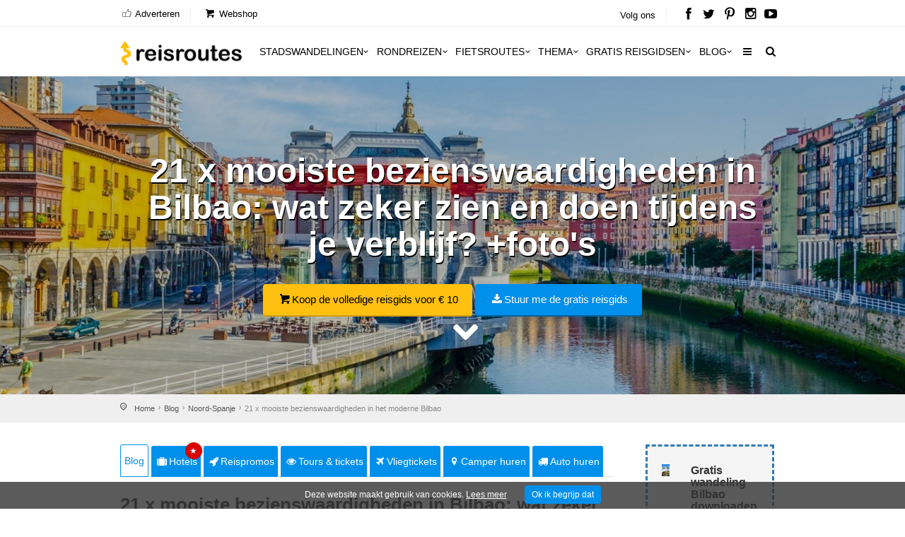

--- FILE ---
content_type: text/html; charset=utf-8
request_url: https://www.reisroutes.be/blog/noord-spanje/bezienswaardigheden-bilbao/
body_size: 24105
content:
<!DOCTYPE html><!--[if IE 8]><html class="ie ie8"><![endif]--> <!--[if IE 9]><html class="ie ie9"><![endif]--><html lang=nl-BE><head><meta charset=utf-8><meta http-equiv=X-UA-Compatible content="IE=edge"><meta name=viewport content="width=device-width, initial-scale=1, maximum-scale=1"><title>Dé 21 x mooiste bezienswaardigheden in Bilbao: wat zien en doen?</title><meta name=description content="De niet-te-missen bezienswaardigheden van Bilbao op een rijtje ✔️ Meer dan het Guggenheim alleen ✔️ Bezoek de oude stadskern ✔️ Proef de heerlijke pintxos ✔️ +Download je gratis reisgids Baskenland"><meta name=keywords content="Ontdek dé 21 x mooiste bezienswaardigheden in Bilbao"><meta name=author content="The Media Bay - https://www.themediabay.be"><meta name=generator content="W247.be - https://www.w247.be"><script type=application/ld+json>
        {
        "@context": "https://www.schema.org",
        "@type": "Organization",
        "url": "https://www.reisroutes.be",
        "sameAs": [
        "https://www.facebook.com/reisroutes",
        "https://twitter.com/reisroutes",
        "https://www.instagram.com/reisroutes.be",
        "https://www.pinterest.com/reisroutes",
        "https://www.youtube.com/c/reisrouteslive"        
        ],
        "name": "Reisroutes",
        "logo": "https://www.reisroutes.be/img/logo.png",
        "aggregateRating": {
            "ratingCount":"77681",
            "ratingValue":"9.7",
            "worstRating":1,
            "bestRating":10
        },
        "potentialAction":{
                    "@type":"SearchAction",
                    "target":"https://www.reisroutes.be/zoeken/?q={search_term_string}",
                    "query-input":"required name=search_term_string"},
         "contactPoint": [
        {
        "@context": "https://schema.org",
        "@type": "ContactPoint",
        "contactType": "customer support",
        "url": "https://www.reisroutes.be/contact/", 
        "availableLanguage": ["English", "Dutch"]
        }
    ]
    }
    </script><meta property=og:url content="https://www.reisroutes.be/blog/noord-spanje/bezienswaardigheden-bilbao/"><meta property=og:type content=article><meta property=og:title content="Dé 21 x mooiste bezienswaardigheden in Bilbao: wat zien en doen? "><meta property=og:site_name content=Reisroutes><meta property=og:locale content=nl_BE><meta property=og:type content=website><meta property=og:description content="De niet-te-missen bezienswaardigheden van Bilbao op een rijtje ✔️ Meer dan het Guggenheim alleen ✔️ Bezoek de oude stadskern ✔️ Proef de heerlijke pintxos ✔️ +Download je gratis reisgids Baskenland"><meta property=og:image content=https://www.reisroutes.be/userfiles/fotos/bilbao_7601_xl.jpg><meta property=og:image:width content=1600><meta property=og:image:height content=1065><meta name=msapplication-TileColor content=#ffffff><meta name=theme-color content=#ffffff><link rel=preload href="//fonts.googleapis.com/css?family=Open+Sans:400,400italic,500,500italic,600,600italic,700,700italic" rel=stylesheet><link defer href="/bundles/screen?v=RV9c_JjP5rFEW63zVcTJjaZVidXoHt-U5NEZEl-VMiQ1" rel=stylesheet media=screen><link href="/bundles/print?v=WkGXgz5L5BzhaTo34bIBJ33eY0-4AhEi_ytxEctOFVI1" rel=stylesheet media=print><link href=/css/jquery.fancybox.min.css rel=stylesheet><meta name=msapplication-TileColor content=#4b7afe><meta name=HandheldFriendly content=True><link rel=apple-touch-icon sizes=57x57 href=/img/favicon/apple-icon-57x57.png><link rel=apple-touch-icon sizes=60x60 href=/img/favicon/apple-icon-60x60.png><link rel=apple-touch-icon sizes=72x72 href=/img/favicon/apple-icon-72x72.png><link rel=apple-touch-icon sizes=76x76 href=/img/favicon/apple-icon-76x76.png><link rel=apple-touch-icon sizes=114x114 href=/img/favicon/apple-icon-114x114.png><link rel=apple-touch-icon sizes=120x120 href=/img/favicon/apple-icon-120x120.png><link rel=apple-touch-icon sizes=144x144 href=/img/favicon/apple-icon-144x144.png><link rel=apple-touch-icon sizes=152x152 href=/img/favicon/apple-icon-152x152.png><link rel=apple-touch-icon sizes=180x180 href=/img/favicon/apple-icon-180x180.png><link rel=icon type=image/png href=/img/favicon/favicon-32x32.png sizes=32x32><link rel=icon type=image/png href=/img/favicon/favicon-96x96.png sizes=96x96><link rel=icon type=image/png href=/img/favicon/favicon-16x16.png sizes=16x16><link rel=apple-touch-icon sizes=144x144 href=/img/favicons/apple-touch-icon-144x144.png><link rel="shortcut icon" href="/favicon.ico?v=3"><!--[if lt IE 9]><script src=js/html5shiv.min.js></script><script src=js/respond.min.js></script><![endif]--><link rel=alternate href="https://www.reisroutes.be/blog/noord-spanje/bezienswaardigheden-bilbao/" hreflang=nl-BE><link rel=alternate href="https://www.reisroutes.nl/blog/noord-spanje/bezienswaardigheden-bilbao/" hreflang=nl-NL><link rel=canonical href="https://www.reisroutes.be/blog/noord-spanje/bezienswaardigheden-bilbao/"><script src=/js/jquery-1.11.2.min.js></script><script src=/js/jquery.divascookies-0.6.min.js></script><script src=/js/cookie.min.js></script><script src=/js/common_scripts_min.js></script><script src=/js/lazyload.min.js></script><script>function DisableButton(){document.getElementById("btnDownloadenRoute").disabled=true;document.getElementById("btnDownloadenRoute").innerHTML='Bezig ...';}
window.onbeforeunload=DisableButton;$(function(){$("img.lazy").lazyload({effect:"fadeIn"});});</script><script>(function(w,d,s,l,i){w[l]=w[l]||[];w[l].push({'gtm.start':new Date().getTime(),event:'gtm.js'});var f=d.getElementsByTagName(s)[0],j=d.createElement(s),dl=l!='dataLayer'?'&l='+l:'';j.async=true;j.src='https://www.googletagmanager.com/gtm.js?id='+i+dl;f.parentNode.insertBefore(j,f);})(window,document,'script','dataLayer','GTM-T945NNZ');</script><script>!function(f,b,e,v,n,t,s)
{if(f.fbq)return;n=f.fbq=function(){n.callMethod?n.callMethod.apply(n,arguments):n.queue.push(arguments)};if(!f._fbq)f._fbq=n;n.push=n;n.loaded=!0;n.version='2.0';n.queue=[];t=b.createElement(e);t.async=!0;t.src=v;s=b.getElementsByTagName(e)[0];s.parentNode.insertBefore(t,s)}(window,document,'script','https://connect.facebook.net/en_US/fbevents.js');fbq('init','472754037079760');fbq('track','PageView');</script><noscript><img height=1 width=1 style=display:none src="https://www.facebook.com/tr?id=472754037079760&amp;ev=PageView&amp;noscript=1"></noscript><body><form method=post action="/blog/noord-spanje/bezienswaardigheden-bilbao/" id=form1><div class=aspNetHidden><input type=hidden name=__EVENTTARGET id=__EVENTTARGET> <input type=hidden name=__EVENTARGUMENT id=__EVENTARGUMENT> <input type=hidden name=__VIEWSTATE id=__VIEWSTATE value=/wEPDwUKLTY2Nzk2MDM0OGQYAgUeX19Db250cm9sc1JlcXVpcmVQb3N0QmFja0tleV9fFgIFFWNoa1ZlcmVpc3RJdGVtQmxva2tlbgUKY2hrVmVyZWlzdAUKcnB0UmV2aWV3cw8UKwAOZGRkZGRkZDwrAAUAAgVkZGRmAv////8PZJnJq+LL6P7ERC14Xhp+TbjGMwAs></div><script>var theForm=document.forms['form1'];if(!theForm){theForm=document.form1;}
function __doPostBack(eventTarget,eventArgument){if(!theForm.onsubmit||(theForm.onsubmit()!=false)){theForm.__EVENTTARGET.value=eventTarget;theForm.__EVENTARGUMENT.value=eventArgument;theForm.submit();}}</script><script src="/WebResource.axd?d=sh-d3RZ4weXkv_AWtKKGc51-p2jXxkymRXyIuYV9lronC0EsW4ASXLUHZfIU3KQg5t54zZRJytcaJm6Fm7BRMWslMpQ1&amp;t=638901608248157332"></script><script src="/ScriptResource.axd?d=NnAJ91wsbuUK9wo3zk_Dqx3dMBE4l7y3v0Gb5rSQgqTXZJU4xxOWrdvBeIEIE8cWNMRhdqjLHnDT_F4Owdu2po377L9DPsMnAjweLSe0--klVYk10&amp;t=7c776dc1"></script><script src="/ScriptResource.axd?d=t4orZ0m6-y82rd73W84WP9Uk1DvHsytmbsi8WELbRIgGx5WrRc0DHHAeLmT3r9rkrqrl-yvKSzU4D6nA9xdwxhNo9hWzVPRnmduDOmnZ4mwaXXrr60LuSyBI614YgGD5P0LcFw2&amp;t=7c776dc1"></script><script>Sys.WebForms.PageRequestManager._initialize('ScriptManager1','form1',[],[],[],90,'');</script><div class=layer></div><header><div id=top_line><div class=container><div class=row><div class="col-md-8 col-sm-7 col-xs-6"><ul id=top_linksl><li><a title=Adverteren href="/adverteren/"><i class=icon_set_1_icon-18></i> Adverteren</a><li><a title=Webshop target=_blank href="https://shop.themediabay.be/nl/"><i class=icon-basket-1></i> Webshop</a></ul></div><div class="col-md-4 col-sm-5 col-xs-6"><ul id=top_links><li>Volg ons<li id=social_top><a title="Reisroutes op Facebook" target=_blank href=https://www.facebook.com/reisroutes><i class=icon-facebook></i></a> <a title="Reisroutes op Twitter" target=_blank href=https://twitter.com/reisroutes><i class=icon-twitter></i></a> <a title="Reisroutes op Pinterest" target=_blank href=https://www.pinterest.com/reisroutes><i class=icon-pinterest></i></a> <a title="Reisroutes op Instagram" target=_blank href=https://www.instagram.com/reisroutes.be><i class=icon-instagramm></i></a> <a title="Reisroutes op Youtube" target=_blank href=https://www.youtube.com/c/reisrouteslive><i class=icon-youtube-play></i></a></ul></div></div></div></div><div class=container><div class=row><div class="col-lg-3 col-md-2 col-sm-5 col-xs-5"><div id=logo_home><a href="/" title=Reisroutes>Reisroutes</a></div></div><nav class="col-lg-9 col-md-10 col-sm-7 col-xs-7"> <a class="cmn-toggle-switch cmn-toggle-switch__htx open_close" href=javascript:void(0)><span>Mobiel Menu</span></a><div class=main-menu><div id=header_menu><a href="/"><img src=/img/logo.png alt=Reisroutes data-retina=true></a></div><a href=# class=open_close id=close_in><i class=icon_set_1_icon-77></i></a><ul><li class="megamenu submenu"><a target=_parent title=Stadswandelingen href="/stadswandelingen/" class="show-submenu-mega desktop_menu">Stadswandelingen<i class=icon-down-open-mini></i></a><a target=_parent title=Stadswandelingen href="/stadswandelingen/" class="show-submenu-mega mobile_menu">Stadswandelingen</a><div class=menu-wrapper><div class=col-md-3><ul><li><a title=Amsterdam href="/stadswandelingen/amsterdam/">Amsterdam</a><li><a title=Antwerpen href="/stadswandelingen/antwerpen/">Antwerpen</a><li><a title=Ardennen href="/stadswandelingen/ardennen/">Ardennen</a><li><a title=Barcelona href="/stadswandelingen/barcelona/">Barcelona</a><li><a title=België href="/stadswandelingen/belgie/">Belgi&euml;</a><li><a title=Berlijn href="/stadswandelingen/berlijn/">Berlijn</a><li><a title=Brugge href="/stadswandelingen/brugge/">Brugge</a><li><a title=Brussel href="/stadswandelingen/brussel/">Brussel</a><li><a title="Den Haag" href="/stadswandelingen/den-haag/">Den Haag</a></ul></div><div class=col-md-3><ul><li><a title=Duitsland href="/stadswandelingen/duitsland/">Duitsland</a><li><a title=Firenze href="/stadswandelingen/firenze/">Firenze</a><li><a title=Frankrijk href="/stadswandelingen/frankrijk/">Frankrijk</a><li><a title=Gent href="/stadswandelingen/gent/">Gent</a><li><a title="Groothertogdom Luxemburg" href="/stadswandelingen/gh-luxemburg/">Groothertogdom Luxemburg</a><li><a title=Italië href="/stadswandelingen/italie/">Itali&euml;</a><li><a title=Leuven href="/stadswandelingen/leuven/">Leuven</a><li><a title="Lille - Rijsel" href="/stadswandelingen/lille/">Lille - Rijsel</a><li><a title=Lissabon href="/stadswandelingen/lissabon/">Lissabon</a></ul></div><div class=col-md-3><ul><li><a title=Londen href="/stadswandelingen/londen/">Londen</a><li><a title=Luik href="/stadswandelingen/luik/">Luik</a><li><a title=Lyon href="/stadswandelingen/lyon/">Lyon</a><li><a title=Maastricht href="/stadswandelingen/maastricht/">Maastricht</a><li><a title=Madrid href="/stadswandelingen/madrid/">Madrid</a><li><a title=Nederland href="/stadswandelingen/nederland/">Nederland</a><li><a title="New York" href="/stadswandelingen/new-york/">New York</a><li><a title=Normandië href="/stadswandelingen/normandie/">Normandi&euml;</a><li><a title=Parijs href="/stadswandelingen/parijs/">Parijs</a></ul></div><div class=col-md-3><ul><li><a title=Portugal href="/stadswandelingen/portugal/">Portugal</a><li><a title=Praag href="/stadswandelingen/praag/">Praag</a><li><a title=Rome href="/stadswandelingen/rome/">Rome</a><li><a title=Rotterdam href="/stadswandelingen/rotterdam/">Rotterdam</a><li><a title=Spanje href="/stadswandelingen/spanje/">Spanje</a><li><a title=Valencia href="/stadswandelingen/valencia/">Valencia</a><li><a title=Venetië href="/stadswandelingen/venetie/">Veneti&euml;</a><li><a title=Wenen href="/stadswandelingen/wenen/">Wenen</a><li><a title="Alle stadswandelingen" href="/stadswandelingen/">Alle stadswandelingen</a></ul></div></div><li class="megamenu submenu"><a target=_parent title=Rondreizen href="/rondreizen/" class="show-submenu-mega desktop_menu">Rondreizen<i class=icon-down-open-mini></i></a><a target=_parent title=Rondreizen href="/rondreizen/" class="show-submenu-mega mobile_menu">Rondreizen</a><div class=menu-wrapper><div class=col-md-3><ul><li><a title=Andalusië href="/rondreizen/andalusie/">Andalusi&euml;</a><li><a title=Ardennen href="/rondreizen/ardennen/">Ardennen</a><li><a title="Baai van Napels en Amalfi kust" href="/rondreizen/baai-napels-amalfi/">Baai van Napels en Amalfi kust</a><li><a title=Beieren href="/rondreizen/beieren/">Beieren</a><li><a title=Bretagne href="/rondreizen/bretagne/">Bretagne</a><li><a title=Champagne href="/rondreizen/champagne/">Champagne</a><li><a title=Duitsland href="/rondreizen/duitsland/">Duitsland</a><li><a title=Eifel href="/rondreizen/eifel/">Eifel</a><li><a title="Elzas - Vogezen" href="/rondreizen/elzas/">Elzas - Vogezen</a></ul></div><div class=col-md-3><ul><li><a title=Frankrijk href="/rondreizen/frankrijk/">Frankrijk</a><li><a title="Franse Ardennen" href="/rondreizen/franse-ardennen/">Franse Ardennen</a><li><a title=Galicië href="/rondreizen/galicie/">Galici&euml;</a><li><a title="Groothertogdom Luxemburg" href="/rondreizen/gh-luxemburg/">Groothertogdom Luxemburg</a><li><a title=IJsland href="/rondreizen/ijsland/">IJsland</a><li><a title=Italië href="/rondreizen/italie/">Itali&euml;</a><li><a title=Kroatië href="/rondreizen/kroatie/">Kroati&euml;</a><li><a title=Loirevallei href="/rondreizen/loirevallei/">Loirevallei</a><li><a title=Moezel href="/rondreizen/moezel/">Moezel</a></ul></div><div class=col-md-3><ul><li><a title=Namibië href="/rondreizen/namibie/">Namibi&euml;</a><li><a title=Nederland href="/rondreizen/nederland/">Nederland</a><li><a title=Noord-Spanje href="/rondreizen/noord-spanje/">Noord-Spanje</a><li><a title=Normandië href="/rondreizen/normandie/">Normandi&euml;</a><li><a title=Oeganda href="/rondreizen/oeganda/">Oeganda</a><li><a title=Oostenrijk href="/rondreizen/oostenrijk/">Oostenrijk</a><li><a title=Portugal href="/rondreizen/portugal/">Portugal</a><li><a title=Provence href="/rondreizen/provence/">Provence</a><li><a title=Puglia href="/rondreizen/puglia/">Puglia</a></ul></div><div class=col-md-3><ul><li><a title=Schotland href="/rondreizen/schotland/">Schotland</a><li><a title=Sicilië href="/rondreizen/sicilie/">Sicili&euml;</a><li><a title=Spanje href="/rondreizen/spanje/">Spanje</a><li><a title=Toscane href="/rondreizen/toscane/">Toscane</a><li><a title=Umbrië href="/rondreizen/umbrie/">Umbri&euml;</a><li><a title=Zeeland href="/rondreizen/zeeland-nederland/">Zeeland</a><li><a title=Zuidwest-Engeland href="/rondreizen/zuidwest-engeland/">Zuidwest-Engeland</a><li><a title="Zwarte Woud" href="/rondreizen/zwarte-woud/">Zwarte Woud</a><li><a title="Alle rondreizen" href="/rondreizen/">Alle rondreizen</a></ul></div></div><li class="megamenu submenu"><a target=_parent title=Fietsroutes href="/fietsroutes/" class="show-submenu-mega desktop_menu">Fietsroutes<i class=icon-down-open-mini></i></a><a target=_parent title=Fietsroutes href="/fietsroutes/" class="show-submenu-mega mobile_menu">Fietsroutes</a><div class=menu-wrapper><div class=col-md-6><ul><li><a title=Achterhoek href="/fietsroutes/achterhoek/">Achterhoek</a><li><a title="Antwerpse Kempen" href="/fietsroutes/antwerpse-kempen/">Antwerpse Kempen</a><li><a title=Ardennen href="/fietsroutes/ardennen/">Ardennen</a><li><a title=België href="/fietsroutes/belgie/">Belgi&euml;</a><li><a title="Belgische kust" href="/fietsroutes/belgische-kust/">Belgische kust</a><li><a title=Hageland href="/fietsroutes/hageland/">Hageland</a><li><a title=Haspengouw href="/fietsroutes/haspengouw/">Haspengouw</a><li><a title=Gelderland href="/fietsroutes/gelderland/">Gelderland</a><li><a title=Leiestreek href="/fietsroutes/leiestreek/">Leiestreek</a></ul></div><div class=col-md-6><ul><li><a title="Limburgse Kempen" href="/fietsroutes/limburg/">Limburgse Kempen</a><li><a title=Meetjesland href="/fietsroutes/meetjesland/">Meetjesland</a><li><a title=Nederland href="/fietsroutes/nederland/">Nederland</a><li><a title=Scheldeland href="/fietsroutes/scheldeland/">Scheldeland</a><li><a title="Vlaamse Ardennen" href="/fietsroutes/vlaamse-ardennen/">Vlaamse Ardennen</a><li><a title=Voeren href="/fietsroutes/voeren/">Voeren</a><li><a title=Westhoek href="/fietsroutes/westhoek/">Westhoek</a><li><a title="Alle fietsroutes" href="/fietsroutes/">Alle fietsroutes</a></ul></div></div><li class=submenu><a target=_parent title=Thema href="/thema/" class="show-submenu desktop_menu">Thema<i class=icon-down-open-mini></i></a><a target=_parent title=Thema href="/thema/" class="show-submenu mobile_menu">Thema</a><ul><li><a title=Kerstmarkten href="/thema/kerstmarkten/">Kerstmarkten</a><li><a title="Bloesems in Vlaanderen" href="/thema/bloesems-in-vlaanderen/">Bloesems in Vlaanderen</a><li><a title="Dwars door Frankrijk" href="/thema/dwars-door-frankrijk/">Dwars door Frankrijk</a><li><a title="E-bike fietsroutes" href="/thema/e-bike-fietsroutes/">E-bike fietsroutes</a><li><a title="Eerste Wereldoorlog" href="/thema/eerste-wereldoorlog/">Eerste Wereldoorlog</a><li><a title="Fietsroutes Vlaamse Kust" href="/thema/fietsroutes-vlaamse-kust/">Fietsroutes Vlaamse Kust</a><li><a title="Gratis fietsgidsen downloaden" href="/thema/gratis-fietsgidsen-downloaden/">Gratis fietsgidsen downloaden</a><li><a title="Wandelen vanaf een treinstation" href="/thema/wandelen-vanaf-treinstation/">Wandelen vanaf een treinstation</a><li><a title="Alle per thema &amp; regio" href="/thema/">Alle per thema &amp; regio</a></ul><li class=submenu><a target=_parent title="Gratis reisgidsen" href="/gratis-reisgidsen/">Gratis reisgidsen<i class=icon-down-open-mini></i></a><li class="megamenu submenu"><a target=_parent title=Blog href="/blog/" class="show-submenu-mega desktop_menu">Blog<i class=icon-down-open-mini></i></a><a target=_parent title=Blog href=javascript:void(0) class="show-submenu-mega mobile_menu">Blog<i class=icon-down-open-mini></i></a><div class=menu-wrapper><div class=col-md-3><ul><li><a title=ABC-eilanden href="/blog/abc-eilanden/">ABC-eilanden</a><li><a title="Citytrip Aken" href="/blog/aken/">Aken</a><li><a title=Albanië href="/blog/albanie/">Albani&euml;</a><li><a title=Amsterdam href="/blog/amsterdam/">Amsterdam</a><li><a title="Vakantie Andalusië: zon, zee en cultuur" href="/blog/andalusie/">Andalusi&euml;</a><li><a title=Andorra href="/blog/andorra/">Andorra</a><li><a title=Antwerpen href="/blog/antwerpen/">Antwerpen</a><li><a title="Antwerpse Kempen" href="/blog/antwerpse-kempen/">Antwerpse Kempen</a><li><a title="Ardèche en Drôme" href="/blog/ardeche-drome/">Ard&egrave;che en Dr&ocirc;me</a></ul></div><div class=col-md-3><ul><li><a title="Vakantie in de Belgische Ardennen" href="/blog/ardennen/">Ardennen</a><li><a title="Athene: de geschiedenis rondom je" href="/blog/athene/">Athene</a><li><a title=Auvergne href="/blog/auvergne/">Auvergne</a><li><a title="Azoren ontdekken en mateloos genieten" href="/blog/azoren/">Azoren</a><li><a title="Bezoek Napels, de Baai van Napels en de Amalfi kust" href="/blog/baai-napels-amalfi/">Baai van Napels en Amalfi kust</a><li><a title="De Balearen: Mallorca, Menorca en Ibiza" href="/blog/balearen/">Balearen</a><li><a title=Bali-Lombok href="/blog/bali-lombok/">Bali-Lombok</a><li><a title="Baltische Staten" href="/blog/baltische-staten/">Baltische Staten</a><li><a title=Barcelona href="/blog/barcelona/">Barcelona</a></ul></div><div class=col-md-3><ul><li><a title="Vakantie Beieren" href="/blog/beieren/">Beieren</a><li><a title=België href="/blog/belgie/">Belgi&euml;</a><li><a title="Belgische kust: grote verscheidenheid" href="/blog/belgische-kust/">Belgische kust</a><li><a title="Berlijn: multiculturele smeltkroes" href="/blog/berlijn/">Berlijn</a><li><a title=Boedapest href="/blog/boedapest/">Boedapest</a><li><a title="Bonn: een veelzijdige stad" href="/blog/bonn/">Bonn</a><li><a title=Bordeaux href="/blog/bordeaux/">Bordeaux</a><li><a title="Bosnië en Herzegovina" href="/blog/bosnie-herzegovina/">Bosni&euml; en Herzegovina</a><li><a title=Bourgogne href="/blog/bourgondie/">Bourgogne</a></ul></div><div class=col-md-3><ul><li><a title="Bretagne: langs kastelen en ruige kusten" href="/blog/bretagne/">Bretagne</a><li><a title=Brugge href="/blog/brugge/">Brugge</a><li><a title="Brugse Ommeland" href="/blog/brugse-ommeland/">Brugse Ommeland</a><li><a title=Brussel href="/blog/brussel/">Brussel</a><li><a title=Bulgarije href="/blog/bulgarije/">Bulgarije</a><li><a title="Een zonnige vakantie op de Canarische Eilanden" href="/blog/canarische-eilanden/">Canarische Eilanden</a><li><a title="Castilla y León" href="/blog/castilla-y-leon/">Castilla y Le&oacute;n</a><li><a title=Catalonië href="/blog/catalonie/">Cataloni&euml;</a><li><a title="Alle blogitems" href="/blog/">Alle blogitems</a></ul></div></div><li class=submenu><a target=_parent title="Meer info" href="/info/" class="show-submenu desktop_menu"><i class=icon-menu></i></a><a target=_parent title="Meer info" href=javascript:void(0) class="show-submenu mobile_menu">Meer info<i class=icon-down-open-mini></i></a><ul><li><a title="Koop je tickets vooraf" href="/info/tickets-met-korting/">Koop je tickets vooraf</a><li><a title=Adverteren target=_top href="/adverteren/">Adverteren</a><li><a title=Zoektochten href="/info/zoektochten/">Zoektochten</a><li><a title="Wandel- en fietswebsites" href="/info/wandel-fiets-websites/">Wandel- en fietswebsites</a><li><a title="Veelgestelde vragen" href="/info/faq/">Veelgestelde vragen</a><li><a title="Affiliate worden" target=_top href="/affiliate-worden/">Affiliate worden</a><li><a title="Over ons" href="/info/over-ons/">Over ons</a><li><a title="Gebruik GPS-tracks" href="/info/gebruik-van-gps-tracks/">Gebruik GPS-tracks</a><li><a title="Routeplanner fietsknooppunten" href="/info/routeplanner-fietsknooppunten/">Routeplanner fietsknooppunten</a><li><a title="GPS coördinaten converteren" href="/info/gps-coordinaten-converteren/">GPS co&ouml;rdinaten converteren</a><li><a title=Nieuwsbrief target=_top href="/nieuwsbrief/">Nieuwsbrief</a></ul></ul><ul id=mobile-menu-links><li><a title="Verblijf, vervoer &amp; activiteiten" href="/verblijf-vervoer-activiteit/"><i class=icon_set_1_icon-6></i> Verblijf, vervoer &amp; activiteiten</a><li><a title=Webshop target=_blank href="https://shop.themediabay.be/nl/"><i class=icon-basket-1></i> Webshop</a></ul><ul><li id=mobile-social><a title="Reisroutes op Facebook" target=_blank href="https://www.facebook.com/reisroutes/"><i class=icon-facebook></i></a> <a title="Reisroutes op Twitter" target=_blank href=https://twitter.com/reisroutes><i class=icon-twitter></i></a> <a title="Reisroutes op Pinterest" target=_blank href=https://www.pinterest.com/reisroutes><i class=icon-pinterest></i></a> <a title="Reisroutes op Instagram" target=_blank href="https://www.instagram.com/reisroutes.be/"><i class=icon-instagramm></i></a> <a title="Reisroutes op Youtube" target=_blank href=https://www.youtube.com/c/reisrouteslive><i class=icon-youtube-play></i></a></ul></div><ul id=top_tools style=display:none><li><div class="dropdown dropdown-search"><a href=# class=search-overlay-menu-btn data-toggle=dropdown aria-expanded=false><i class=icon-search></i></a></div><div class=search-overlay-menu><span class=search-overlay-close><i class=icon_set_1_icon-77></i></span><div id=header1_pnlSearchTop onkeypress="return WebForm_FireDefaultButton(event,'header1_btnSearchTop')"><input name=header1$txtSearchTop type=text id=header1_txtSearchTop class=search-field placeholder=Zoeken...> <a id=header1_btnSearchTop href="javascript:__doPostBack('header1$btnSearchTop','')"><i class=icon_set_1_icon-78></i></a></div></div></ul><ul class=new_tool><li><i class=icon-search></i></ul></nav></div></div></header><section class=static-window-section style=background-image:url(/userfiles/fotos/bilbao_7601_xl.jpg)><div class=static-window-filter></div><div class="parallax-content-1 height600"><div class=intro_title><h3>21 x mooiste bezienswaardigheden in Bilbao: wat zeker zien en doen tijdens je verblijf? +foto's</h3><a title="Koop de volledige reisgids voor € 10" target=_blank href="https://shop.themediabay.be/nl/reisgidsen/noord-spanje-rondreis-pdf?ref=1354" class=button_yellow><i class=icon-basket-1></i>Koop de volledige reisgids voor € 10</a> <a rel=nofollow data-fancybox-type=iframe href="/downloadfb.aspx?id=efVcdoQ2/ZFFGUZ4iIZSIw==&amp;iid=PuiHZkMffRJOuOANr5bVtQ==&amp;URL=QWUgQHyw2GJD8u3oUSxKKH3f2zHdsefuUpi4tnpTv/ivOhRXcMzFU3Rx7eW247BExVHnf9lRRWW247BEddMc9jrIl3W247BEjpmPgVIYLW247BEG/CzMd9uVoA6fObQ=&amp;fs=vX8Dx4tbjVsfNg90NJqNJw==" class="button_blue subscribe-iframe download"><i class=icon-download></i>Stuur me de gratis reisgids</a><div id=pnlHeader></div><a href=# class=btn-down></a></div></div></section><div id=position><div class=container><ul class=breadcrumbs><li><a title=Home href="/">Home</a><li><a title=Reisblog href="/blog/">Blog</a><li><a title=Noord-Spanje href="/blog/noord-spanje/">Noord-Spanje</a><li>21 x mooiste bezienswaardigheden in het moderne Bilbao</ul></div></div><div class=container><div id=divSticky class="social-bar add_bottom_30"><div class=social-bar-logo><div id=aff_home><a target=_blank title=Hotels href="https://www.booking.com/searchresults.nl.html?aid=321180&amp;ss=Noord-Spanje&amp;label=reisroutes_be_static-bezienswaardigheden-bilbao" class=tab-btn><i class=icon-suitcase></i>Hotels</a> <a target=_blank title=Reispromos href=https://www.euroreizen.be/lastminutes-promos class=tab-btn><i class=icon-rocket></i>Reispromos</a> <a target=_blank title="Tours &amp; tickets" href="https://www.getyourguide.nl/s/?q=Noord-Spanje&amp;partner_id=W38F18N&amp;currency=EUR&amp;cmp=reisroutes_be_static-bezienswaardigheden-bilbao" class=tab-btn><i class=icon-eye></i>Tours & tickets</a> <a target=_blank title=Vliegtickets href="https://tc.tradetracker.net/?c=3060&amp;m=12&amp;a=326304&amp;r=reisroutes-be-static-bezienswaardigheden-bilbao&amp;u=%2F" class=tab-btn><i class=icon-flight></i>Vliegtickets</a> <a target=_blank title="Camper huren" href="https://clk.tradedoubler.com/click?p=325683&amp;a=3295948&amp;epi=reisroutes-be-static-bezienswaardigheden-bilbao&amp;url=https%3A%2F%2Fwww.goboony.be%2F" class=tab-btn><i class=icon-location-1></i>Camper huren</a> <a target=_blank title="Auto huren" href="https://www.sunnycars.be/huureenauto/?tt=21133_12_326304_reisroutes-be-static-bezienswaardigheden-bilbao&amp;r=" class=tab-btn><i class=icon-truck></i>Auto huren</a></div></div><div class=socials-container><div class=affiliate-container></div><div class=social-container><a rel=nofollow data-fancybox-type=iframe href="/downloadfb.aspx?id=efVcdoQ2/ZFFGUZ4iIZSIw==&amp;iid=PuiHZkMffRJOuOANr5bVtQ==&amp;URL=QWUgQHyw2GJD8u3oUSxKKH3f2zHdsefuUpi4tnpTv/ivOhRXcMzFU3Rx7eW247BExVHnf9lRRWW247BEddMc9jrIl3W247BEjpmPgVIYLW247BEG/CzMd9uVoA6fObQ=&amp;fs=vX8Dx4tbjVsfNg90NJqNJw==" class="download subscribe-iframe"><i class=icon-download></i>Stuur me de gratis reisgids</a></div></div></div><div class=row><div class=col-md-9 id=single_tour_desc><div class=product-info-tabs><div class=prod-tabs id=product-tabs><div class="tab-btns clearfix"><a title="21 x mooiste bezienswaardigheden in Bilbao: wat zeker zien en doen tijdens je verblijf? +foto's" href="/blog/noord-spanje/bezienswaardigheden-bilbao/" class="tab-btn active-btn">Blog</a> <a target=_blank title=Hotels href="https://www.booking.com/searchresults.nl.html?aid=321180&amp;ss=Noord-Spanje&amp;label=reisroutes_be_top-bezienswaardigheden-bilbao" class=tab-btn><i class=icon-suitcase></i>Hotels<div class=upper>&#9733;</div></a> <a target=_blank title=Reispromos href=https://www.euroreizen.be/lastminutes-promos class=tab-btn><i class=icon-rocket></i>Reispromos</a> <a target=_blank title="Tours &amp; tickets &amp; tickets" href="https://www.getyourguide.nl/s/?q=Noord-Spanje&amp;partner_id=W38F18N&amp;currency=EUR&amp;cmp=reisroutes_be_top-bezienswaardigheden-bilbao" class=tab-btn><i class=icon-eye></i>Tours & tickets</a> <a target=_blank title=Vliegtickets href="https://tc.tradetracker.net/?c=3060&amp;m=12&amp;a=326304&amp;r=reisroutes-be-top-bezienswaardigheden-bilbao&amp;u=%2F" class=tab-btn><i class=icon-flight></i>Vliegtickets</a> <a target=_blank title="Camper huren" href="https://clk.tradedoubler.com/click?p=325683&amp;a=3295948&amp;epi=reisroutes-be-top-bezienswaardigheden-bilbao&amp;url=https%3A%2F%2Fwww.goboony.be%2F" class=tab-btn><i class=icon-location-1></i>Camper huren</a> <a target=_blank title="Auto huren" href="https://www.sunnycars.be/huureenauto/?tt=21133_12_326304_reisroutes-be-top-bezienswaardigheden-bilbao&amp;r=" class=tab-btn><i class=icon-truck></i>Auto huren</a></div><div class="tabs-container white"><div class="tab active-tab" id=prod-description><div class=content><article><h1>21 x mooiste bezienswaardigheden in Bilbao: wat zeker zien en doen tijdens je verblijf? +foto's</h1><div class=item-meta><span class="meta date"><i class=icon-calendar-empty></i> 9 oktober 2025 in <a title=Noord-Spanje href="/blog/noord-spanje/">Noord-Spanje</a></span><span class="meta comments"><i class=icon-comment-empty></i><a href=#reviews class=more>15 reacties</a></span></div><div class=row><div class="col-sm-6 col-xs-12"><p>Tot niet zo heel lang geleden stond de Baskische stad Bilbao nog niet op de toeristische kaart omdat de stad toen vooral geassocieerd werd met de terreur van ETA. <strong>In de jaren negentig leefde de stad echter helemaal op</strong> en de komst van het <a href="/blog/noord-spanje/guggenheim-bilbao-bezoeken/" target=_blank>Guggenheim museum</a> op de oude scheepswerf lokte heel wat toeristen naar het <a href="/blog/noord-spanje/bezienswaardigheden-spaans-baskenland/" target=_blank>Spaanse Baskenland</a>. <br> <br> Tegenwoordig staat de <strong>stad vol leuke bezienswaardigheden, gezellige restaurantjes en eigenzinnige winkels</strong>. Een bezoek aan Bilbao is absoluut de moeite waard en het is de ideale manier om een <a href="/rondreizen/noord-spanje/baskenland-en-cantabrie-rondreis/" target=_blank>rondreis door het Spaanse Baskenland</a> te beginnen.</div><div class="col-sm-6 col-xs-12 margin_030"><div class=img_container_gallery><img alt="21 x mooiste bezienswaardigheden in Bilbao: wat zeker zien en doen tijdens je verblijf? +foto's" class=lazy data-original=/userfiles/fotos/bilbao_7601_l.jpg width=450 height=300></div></div></div></article><table class="table table-striped tstyle" id=rondreis-noord-spanje-route><thead><tr><th colspan=2><h3>Praktische info &amp; tickets voor je rondreis Noord-Spanje</h3><tbody><tr><td><strong>Duur</strong><td>7 - 14 dagen (<a rel=nofollow data-fancybox-type=iframe class="subscribe-iframe download" href="/downloadfb.aspx?id=efVcdoQ2/ZFFGUZ4iIZSIw==&amp;iid=LwTkG1VvXALFsJc5/DN1WQ==&amp;URL=QWUgQHyw2GJD8u3oUSxKKH3f2zHdsefuUpi4tnpTv/irgEXNmlXzW247BEvH3W247BEZKSdUJxIW247BE7HhkUTDIqBYMJ4YwkTK5/vdLBmcjvqUhMNATYW247BEni4=" target=_blank>download hier je gratis reisgids Noord-Spanje</a>)<tr><td><strong>Vliegtickets</strong><td>2u vliegen naar Bilbao, richtprijs € 85 vergelijk prijzen bij <a href="https://tc.tradetracker.net/?c=3060&amp;m=12&amp;a=326304&amp;r=rondreis-noord-spanje-intro&amp;u=%2Fvliegtickets%2Fspanje%2Fbilbao" target=_blank>Cheaptickets</a>, <a href="https://click.transavia.com/tickets/?tt=27948_12_326304_rondreis-noord-spanje-intro&amp;r=%2Fbestemmingen%2Fnl-be%2Fspanje%2Fbilbao" target=_blank>Transavia</a> en <a href="https://tc.tradetracker.net/?c=20453&amp;m=12&amp;a=326304&amp;r=rondreis-noord-spanje-intro&amp;u=%2Fvluchten%2Fbilbao" target=_blank>Momondo</a><tr><td><strong>Shuttle service</strong><td>Taxi van de luchthaven Bilbao naar het centrum, <a href="https://www.getyourguide.nl/bilbao-l93/privevervoer-tussen-de-luchthaven-van-bilbao-en-de-stad-bilbao-t30159/?partner_id=W38F18N&amp;cmp=reisroutes_nl_rondreis-noord-spanje&amp;data-gyg-locale-code=nl-NL&amp;locale_autoredirect_optout=true" target=_blank>boek je ticket hier online</a><tr><td><strong>Verblijven</strong><td>Overnachtingen voor deze rondreis zijn:<ul><li><a href="https://www.booking.com/hotel/es/irala-by-pillow.nl.html?label=reisroutes_nl_rondreis-noord-spanje-intro;aid=321180" target=_blank>BYPILLOW Irala</a> in Bilbao<li><a href="https://www.booking.com/hotel/es/villasoro.nl.html?label=reisroutes_nl_rondreis-noord-spanje-intro;aid=321180" target=_blank>Hotel Villa Soro</a> in San Sebastian<li><a href="https://www.booking.com/hotel/es/sol-boutique-santander56.nl.html?label=reisroutes_nl_rondreis-noord-spanje-intro;aid=321180" target=_blank>Hotel Sol Boutique</a> in Santander<li><a href="https://www.booking.com/hotel/es/avenida-pamplona.nl.html?label=reisroutes_nl_rondreis-noord-spanje-intro;aid=321180" target=_blank>Hotel Avenida</a> in Pamplona<li><a href="https://www.booking.com/hotel/es/hotel-maria-luisa.nl.html?label=reisroutes_nl_rondreis-noord-spanje-intro;aid=321180" target=_blank>Hotel Maria Luisa</a> in Burgos<br><li><a href="https://www.booking.com/hotel/es/parador-de-pontevedra.nl.html?label=reisroutes_nl_rondreis-noord-spanje;aid=321180" target=_blank>Parador de Pontevedra</a> in Pontevedra<br></ul><tr><td><strong>Pakketreizen</strong><td>Deze reis als pakketreis boeken? Kijk bij <a href="https://analytics.tui.be/c?c=20021&amp;m=12&amp;a=326304&amp;r=rondreis-noord-spanje-intro&amp;u=%2Freizen%2Fspanje%2Fnoord-spanje%2F" target=_blank>TUI</a> (va. € 1020)<tr><td><strong>Huurauto</strong><td>Om de mooiste plekjes van Noord-Spanjei te ontdekken, huur je best een huurauto bij <a href="https://www.sunnycars.be/huureenauto/?tt=21133_12_326304_reisroutes-be-top-rondreis-noord-spanje&amp;r=" target=_blank>Sunnycars</a> (alle verzekeringen incl.) of <a href="https://www.easyterra.nl/trade-tracker/redirect?tt=30769_12_303521_rondreis-noord-spanje-intro&amp;r=%2Fspanje%2Fautohuur-san-sebastian.html" target=_blank>EasyTerra</a> (meestal de goedkoopste)<tr><td><strong>Tours en activiteiten</strong><td><ul><li><strong>Verken de oude binnenstad van Santiago de Compostela</strong> (incl. bezoek aan kathedraal), €19 (<a href="https://www.getyourguide.nl/santiago-de-compostela-l153/santiago-santiagokathedraal-museum-en-stadswandeling-t414547/?partner_id=W38F18N&amp;cmp=reisroutes_nl_rondreis-noord-spanje-intro&amp;data-gyg-locale-code=nl-NL&amp;locale_autoredirect_optout=true" target=_blank>boek je rondleiding</a>)<li><strong>Dagtrip wijngaarden Rioja</strong> met proeverij, €220 (<a href="https://www.getyourguide.nl/pamplona-l2307/rioja-wine-tour-2-wijnhuizen-uit-pamplona-t444768/?partner_id=W38F18N&amp;cmp=reisroutes_nl_rondreis-noord-spanje-intro&amp;data-gyg-locale-code=nl-NL&amp;locale_autoredirect_optout=true" target=_blank>boek je wijntour</a>)<li>Rondleiding door het <strong>Guggenheimmuseum in Bilbao</strong>, €80 (<a href="https://www.getyourguide.nl/bilbao-l93/bilbao-rondleiding-door-het-guggenheim-met-voorrangsticket-t309033/?partner_id=W38F18N&amp;cmp=reisroutes_nl_rondreis-noord-spanje-intro&amp;data-gyg-locale-code=nl-NL&amp;locale_autoredirect_optout=true" target=_blank>boek je rondleiding</a>)<li>Geniet van een wandeltocht met gids in het hart van het <strong>Nationaal Park Picos de Europa</strong>, €88 (<a href="https://www.getyourguide.nl/picos-de-europa-national-park-l161139/wandelen-in-picos-de-europa-monetas-meer-wandeltocht-met-gids-t629668/?partner_id=W38F18N&amp;cmp=reisroutes_nl_rondreis-noord-spanje-intro&amp;data-gyg-locale-code=nl-NL&amp;locale_autoredirect_optout=true" target=_blank>boek je wandeltocht</a>)</ul></table><h3>Inhoud artikel</h3><div class=row><div class="col-md-6 col-sm-12"><ol class=contenttable><li><a class=more title="Het Guggenheim Museum" href=#het_guggenheim_museum>Het Guggenheim Museum</a><li><a class=more title="De Casco Viejo" href=#de_casco_viejo>De Casco Viejo</a><li><a class=more title="De Plaza Nueva " href=#de_plaza_nueva>De Plaza Nueva </a><li><a class=more title="De Santiagokathedraal" href=#de_santiagokathedraal>De Santiagokathedraal</a><li><a class=more title="Basilica de Begoña" href=#basilica_de_bego_a>Basilica de Begoña</a><li><a class=more title="Teatro Arriaga" href=#teatro_arriaga>Teatro Arriaga</a><li><a class=more title="Palacio Chávarri" href=#palacio_chavarri>Palacio Chávarri</a><li><a class=more title="Museo de Bellas Artes" href=#museo_de_bellas_artes>Museo de Bellas Artes</a><li><a class=more title="De Zubizuri-brug" href=#de_zubizuri_brug>De Zubizuri-brug</a><li><a class=more title=Alhondiga href=#alhondiga>Alhondiga</a><li><a class=more title="Funicular de Artxanda" href=#funicular_de_artxanda>Funicular de Artxanda</a><li><a class=more title="Het stadion San Mamés" href=#het_stadion_san_mames>Het stadion San Mamés</a><li><a class=more title="De Mercado de la Ribera" href=#de_mercado_de_la_ribera>De Mercado de la Ribera</a><li><a class=more title="Parque de Doña Casilda " href=#parque_de_do_a_casilda>Parque de Doña Casilda </a><li><a class=more title="Museo Marítimo Ría de Bilbao" href=#museo_maritimo_ria_de_bilbao>Museo Marítimo Ría de Bilbao</a><li><a class=more title="Wandelen over de boulevard langs de Nervión" href=#wandelen_over_de_boulevard_langs_de_nervion>Wandelen over de boulevard langs de Nervión</a><li><a class=more title="Puente Vizcaya, een bijzondere transportbrug" href=#puente_vizcaya_een_bijzondere_transportbrug>Puente Vizcaya, een bijzondere transportbrug</a><li><a class=more title="Pintxos proeven in Bilbao" href=#pintxos_proeven_in_bilbao>Pintxos proeven in Bilbao</a><li><a class=more title="Bezoek de filmlocaties van Game of Thrones" href=#bezoek_de_filmlocaties_van_game_of_thrones>Bezoek de filmlocaties van Game of Thrones</a><li><a class=more title="Ontspannen op het Sopelana strand" href=#ontspannen_op_het_sopelana_strand>Ontspannen op het Sopelana strand</a><li><a class=more title="Maak een daguitstap naar San Sebastian" href=#maak_een_daguitstap_naar_san_sebastian>Maak een daguitstap naar San Sebastian</a><li><a class=more title="Wat is de beste manier om Bilbao te verkennen?" href=#wat_is_de_beste_manier_om_bilbao_te_verkennen>Wat is de beste manier om Bilbao te verkennen?</a><li><a class=more title="Waar overnachten in Bilbao?" href=#waar_overnachten_in_bilbao>Waar overnachten in Bilbao?</a><li><a class=more title="Filmpje: de hoogtepunten van Bilbao" href=#filmpje_de_hoogtepunten_van_bilbao>Filmpje: de hoogtepunten van Bilbao</a><li><a class=more title="Wil je niets missen tijdens je citytrip Bilbao?" href=#wil_je_niets_missen_tijdens_je_citytrip_bilbao>Wil je niets missen tijdens je citytrip Bilbao?</a></ol></div></div><ol class=oltitle start=1><li><h2 id=het_guggenheim_museum>Het Guggenheim Museum</h2></ol><p><a href="/blog/noord-spanje/guggenheim-bilbao-bezoeken/" target=_blank>Het Guggenheim Museum Bilbao</a> werd in de jaren negentig geopend als de <strong>derde vestiging van de Solomon R. Guggenheim Foundation</strong>, na het <a href="/blog/new-york/het-guggenheim-museum-in-new-york-bezoeken/" target=_blank>museum in New York</a> en de <a href=/blog/venetie/bezienswaardigheden-venetie-tips/#moderne_kunst_in_het_peggy_guggenheim_museum target=_blank>Peggy Guggenheim Collection in Venetië</a>. Voor Bilbao was de komst van het museum een belangrijk onderdeel van de geplande renovaties en vernieuwingen in de stad. <strong>Dankzij het museum kwam de stad op de radar bij toeristen</strong> van over de hele wereld.<p class=decoryellow><em class=icon_set_1_icon-54></em><strong>BESPAARTIP</strong>: Om wachtrijen te vermijden is het een goed idee om vooraf online <a href="https://www.tiqets.com/nl/bilbao-bezienswaardigheden-attracties-c66335/tickets-voor-guggenheim-museum-guided-tour-of-the-exterior-admission-p1019820/?partner=reisroutes&amp;tq_campaign=reisroutes_nl_bezienswaardigheden-bilbao" target=_blank>tickets voor het Guggenheim Museum</a> te kopen.<br><h3>1.1. Collectie</h3><p><strong>Het complex is immens en eigenlijk al een kunstwerk op zich</strong>. Voor je het gebouw binnengaat, moet je er daarom zeker eens omheen lopen. Binnenin vind je een twintigtal galerijen verspreid over drie verdiepingen. Er worden <strong>vooral recente kunstwerken</strong> vanaf halverwege de vorige eeuw tot nu tentoongesteld. De topstukken zijn <strong>werken van Picasso, Dalí en Warhol</strong>.<div class="row magnific-gallery margin_020"><div class="col-lg-12 col-sm-12"><div class=img_wrapper_gallery><div class=img_container_gallery><a class=magnific-gallery-item rel=fotos-gallery title="Bilbao, Guggenheim museum" href=/userfiles/fotos/bilbao-guggenheim-museum_5126_xl.jpg><img alt="Bilbao, Guggenheim museum" data-original=/userfiles/fotos/bilbao-guggenheim-museum_5126_ml.jpg width=770 height=391 class="img-responsive lazy"></a></div></div></div></div><h3>1.2. De Flower Puppy</h3><p>Ook rondom het museum kan je in de open lucht al verschillende kunstwerken bekijken. De enorme West Highland Terrier <strong>puppy van ruim twaalf meter hoog</strong> is het bekendste werk. De puppy is <strong>bekleed met ongeveer 70 000 bloemen</strong> en ziet er in de zomer anders uit dan in de winter. <br> <br> De Puppy bewaakt de ingang van het museum al sinds de opening van het Guggenheim. <strong>Het oorspronkelijke kunstwerk werd eigenlijk al in 1922 ontworpen </strong>door Jeff Koons voor Documenta IX, maar het werd kort daarna weer uit elkaar gehaald. Koons maakte even later een tweede reusachtige puppy die hij voorstelde aan het Museum of Contemporary Art in Sydney, maar<strong> het Guggenheim kocht het standbeeld als eerste op</strong>.<div class="row magnific-gallery margin_020"><div class="col-lg-12 col-sm-12"><div class=img_wrapper_gallery><div class=img_container_gallery><a class=magnific-gallery-item rel=fotos-gallery title="Guggenheim Museum Bilbao" href=/userfiles/fotos/guggenheim-museum-bilbao_6557_xl.jpg><img alt="Guggenheim Museum Bilbao" data-original=/userfiles/fotos/guggenheim-museum-bilbao_6557_ml.jpg width=770 height=513 class="img-responsive lazy"></a></div></div></div></div><h3>1.3. De reuzenspin Maman</h3><p>Een tweede imposant kunstwerk prijkt aan de rivierkant van het museum. Je vindt er <strong>een reuzenspin genaamd Maman</strong> die de kunstenares Louise Bourgeois in 1999 maakte als onderdeel van haar eerste tentoonstelling in het <a href=/blog/londen/bezienswaardigheden-londen/#tate_modern target=_blank>Tate Modern in London</a>. Het beeld is deels uit brons gemaakt en is <strong>maar liefst negen meter hoog en tien meter breed</strong>. Aan de onderkant van het spinnenlichaam hangt <strong>een net waarin 32 marmeren eieren liggen</strong>.<p><a class=button-green href="https://themediabay.bilbao.ticketbar.eu/nl/attracties/guggenheim--/" target=_blank>Klik hier om je tickets voor het museum te reserveren</a><div class="row magnific-gallery margin_020"><div class="col-lg-12 col-sm-12"><div class=img_wrapper_gallery><div class=img_container_gallery><a class=magnific-gallery-item rel=fotos-gallery title="Guggenheim Museum Bilbao" href=/userfiles/fotos/guggenheim-museum-bilbao_6560_xl.jpg><img alt="Guggenheim Museum Bilbao" data-original=/userfiles/fotos/guggenheim-museum-bilbao_6560_ml.jpg width=770 height=513 class="img-responsive lazy"></a></div></div></div></div><ol class=oltitle start=2><li><h2 id=de_casco_viejo>De Casco Viejo</h2></ol><p><strong>Het oudste stadsdeel van Bilbao</strong>, officieel bekend als Las Siete Calles, <strong>ofwel de zeven straten</strong>, is ook zeker een bezoekje waard. Net als in de oude centra van veel andere Spaanse steden kan je er <strong>rondstruinen in smalle steegjes tussen de prachtige gekleurde huizen</strong>.<p>Het oude charmante centrum is niet zo heel groot en je wandelt er al in enkele minuutjes doorheen, maar toch is het een plek in Bilbao dat je moet gezien hebben en waar je tal van foto's zal maken! Bezoek er allemaal <strong>authentieke winkeltjes</strong> en neem even <strong>pauze op één van de gezellige terrasjes</strong> en <strong>geniet van het uitzicht op de bijzonder mooie gevels van de gebouwen</strong>.<div class="row magnific-gallery margin_020"><div class="col-lg-12 col-sm-12"><div class=img_wrapper_gallery><div class=img_container_gallery><a class=magnific-gallery-item rel=fotos-gallery title="Casco Viejo Bilbao" href=/userfiles/fotos/casco-viejo-bilbao_7589_xl.jpg><img alt="Casco Viejo Bilbao" data-original=/userfiles/fotos/casco-viejo-bilbao_7589_ml.jpg width=770 height=514 class="img-responsive lazy"></a></div></div></div></div><ol class=oltitle start=3><li><h2 id=de_plaza_nueva>De Plaza Nueva</h2></ol><p>De Plaza Nueva is <strong>het centrale plein van de Casco Viejo</strong> van Bilbao. Het is het oudste en mooiste plein van de stad en lijkt een beetje op de <a href=/blog/madrid/bezienswaardigheden-madrid/#plaza_mayor target=_blank>Plaza Mayor van Madrid</a>. Het wordt <strong>omzoomd door statige gebouwen</strong> die steunen op zuilengalerijen waaronder zich <strong>gezellige restaurantjes en barretjes</strong> bevinden. <br> <br> Het is <strong>de ideale plek om in de zon een lokaal wijntje of de typische pintxos te proeven</strong>. De bekendste pintxosbar van Bilbao, <a href=https://www.tripadvisor.be/Restaurant_Review-g187454-d2194039-Reviews-Cafe_Bar_Bilbao-Bilbao_Province_of_Vizcaya_Basque_Country.html target=_blank>Café Bar Bilbao</a>, vind je ook op dit plein. Er worden op het plein ook <strong>regelmatig markten en festivals</strong> gehouden.<div class="row magnific-gallery margin_020"><div class="col-lg-12 col-sm-12"><div class=img_wrapper_gallery><div class=img_container_gallery><a class=magnific-gallery-item rel=fotos-gallery title="Plaza Nueva Bilbao" href=/userfiles/fotos/plaza-nueva-bilbao_7590_xl.jpg><img alt="Plaza Nueva Bilbao" data-original=/userfiles/fotos/plaza-nueva-bilbao_7590_ml.jpg width=770 height=514 class="img-responsive lazy"></a></div></div></div></div><ol class=oltitle start=4><li><h2 id=de_santiagokathedraal>De Santiagokathedraal</h2></ol><p>In het oude centrum van de stad prijkt de Donejakue Katedrala, de Santiagokathedraal. <strong>De oudste delen van de kathedraal dateren uit de veertiende eeuw</strong>. Je zal hier heel wat pelgrims tegenkomen, want de kathedraal ligt <strong>op de </strong><a href="/blog/noord-spanje/pelgrimsroutes-santiago-de-compostela/" target=_blank>route naar Santiago de Compostela</a>. Het bouwwerk is niet erg groot, maar wel zeker een bezoekje waard. <br> <br> De kathedraal is dagelijks van 10:00 tot 20:00 te bezoeken.<div class="row magnific-gallery margin_020"><div class=col-xs-6><div class=img_wrapper_gallery><div class=img_container_gallery><a class=magnific-gallery-item rel=fotos-gallery title=Bilbao-kathedraal href=/userfiles/fotos/bilbao-kathedraal_5732_xl.jpg><img alt=Bilbao-kathedraal data-original=/userfiles/fotos/bilbao-kathedraal_5732_ml.jpg width=770 height=514 class="img-responsive lazy"></a></div></div></div><div class=col-xs-6><div class=img_wrapper_gallery><div class=img_container_gallery><a class=magnific-gallery-item rel=fotos-gallery title=Bilbao-kathedraal href=/userfiles/fotos/bilbao-kathedraal_5719_xl.jpg><img alt=Bilbao-kathedraal data-original=/userfiles/fotos/bilbao-kathedraal_5719_ml.jpg width=770 height=510 class="img-responsive lazy"></a></div></div></div></div><ol class=oltitle start=5><li><h2 id=basilica_de_bego_a>Basilica de Begoña</h2></ol><p>De Basilica de Begoña, gewijd aan de maagd van Begoña, ligt in de oude stadskern. <strong>Deze kerk werd in de zestiende eeuw gebouwd op de top van een heuvel</strong>. Net als de kathedraal staat ook deze basiliek op het programma van de meeste pelgrims die naar Santiago de Compostela trekken. Om bij de kerk op de heuveltop te komen moet je wel <strong>een hele reeks trappen trotseren</strong>. <br> <br> De kerk is dagelijks open van 09:30 tot 13:30 en van 16:30 tot 20:30.<p class=decorblue><em class=icon_set_1_icon-54></em><strong>TIP STADSWANDELING BILBAO: </strong><a href="/stadswandelingen/noord-spanje/stadswandeling-bilbao/" target=_blank>Ga op verkenning door Bilbao met onze gratis stadswandeling</a>. Zo wandel je door het historische centrum tot de nieuwe architectuur.<ol class=oltitle start=6><li><h2 id=teatro_arriaga>Teatro Arriaga</h2></ol><p>Het Teatro Arriaga is <strong>een oud operahuis </strong>dat aan het einde van de negentiende eeuw neergepoot werd aan de oever van de Nervión. Dit statige operahuis werd <strong>opgetrokken in neo-barokke stijl</strong> en vernoemd naar de Spaanse componist Juan Crisóstromo Arriaga, de Spaanse Mozart. Het pand kreeg te maken met <strong>verschillende branden en overstromingen</strong>, maar kon zijn <strong>authentieke karakter</strong> toch uitstekend bewaren. <a href="https://www.teatroarriaga.eus/" target=_blank>Meer info op de website</a>.<p class=decoryellow><em class=icon_set_1_icon-54></em><strong>TICKETS RONDLEIDING</strong>: Neem een kijkje achter de schermen van Teatro Arriaga, Bilbao's beroemde operahuis. Vertrekken die normaal gesproken gesloten blijven openen voor jou hun deuren. Een gids leidt je 50 minuten rond door het weelderige interieur en de rijke geschiedenis! <a href="https://www.getyourguide.nl/bilbao-l93/bilbao-rondleiding-door-teatro-arriaga-t317502/?partner_id=W38F18N&amp;cmp=reisroutes_nl_bezienswaardigheden-bilbao" target=_blank>Bestel je tickets voor het Teatro Arriaga Bilbao's operahuis</a>.<br><div class="row magnific-gallery margin_020"><div class="col-lg-12 col-sm-12"><div class=img_wrapper_gallery><div class=img_container_gallery><a class=magnific-gallery-item rel=fotos-gallery title="Teatro Arriaga bilbao" href=/userfiles/fotos/teatro-arriaga-bilbao_7591_xl.jpg><img alt="Teatro Arriaga bilbao" data-original=/userfiles/fotos/teatro-arriaga-bilbao_7591_ml.jpg width=770 height=513 class="img-responsive lazy"></a></div></div></div></div><ol class=oltitle start=7><li><h2 id=palacio_chavarri>Palacio Chávarri</h2></ol><p>Aan het Moyúa-plein staat een <strong>paleis waar de Baskische overheid zetelt</strong>. Het gebouw werd <strong>aan het begin van de 20e eeuw gebouwd </strong>in neo-renaissancestijl, maar het ziet eruit alsof het eeuwen geschiedenis met zich meedraagt.<div class="row magnific-gallery margin_020"><div class="col-lg-12 col-sm-12"><div class=img_wrapper_gallery><div class=img_container_gallery><a class=magnific-gallery-item rel=fotos-gallery title="Palacio Chávarri Bilbao" href=/userfiles/fotos/palacio-ch-225-varri-bilbao_7592_xl.jpg><img alt="Palacio Chávarri Bilbao" data-original=/userfiles/fotos/palacio-ch-225-varri-bilbao_7592_ml.jpg width=770 height=473 class="img-responsive lazy"></a></div></div></div></div><ol class=oltitle start=8><li><h2 id=museo_de_bellas_artes>Museo de Bellas Artes</h2></ol><p>Na het Guggenheim is het Museo de Bellas Artes, het Museum voor Schone Kunsten, het belangrijkste museum van het Baskenland. In het kunstmuseum worden<strong> ruim 8000 werken tentoongesteld waarvan de oudste dateren uit de twaalfde eeuw</strong>. De topstokken zijn werken van <strong>kunstenaars als El Greco, Goya, Belotta, Gauguin, Bacon en Serra</strong>. <br> <br> Het Museo de Bellas Artes is elke woensdag tot en met maandag tussen 10:00 en 20:00 open. <a href="https://www.museobilbao.com/" target=_blank>Meer info op de website</a>.<div class="row magnific-gallery margin_020"><div class="col-lg-12 col-sm-12"><div class=img_wrapper_gallery><div class=img_container_gallery><a class=magnific-gallery-item rel=fotos-gallery title="Palacio Chávarri Bilbao" href=/userfiles/fotos/palacio-ch-225-varri-bilbao_7593_xl.jpg><img alt="Palacio Chávarri Bilbao" data-original=/userfiles/fotos/palacio-ch-225-varri-bilbao_7593_ml.jpg width=770 height=443 class="img-responsive lazy"></a></div></div></div></div><ol class=oltitle start=9><li><h2 id=de_zubizuri_brug>De Zubizuri-brug</h2></ol><p>De Zubizuri-brug, ook bekend als de Puente del Campo Volantin, is <strong>de opvallendste brug over de Nervión</strong>. Calatrava, de architect van de Ciudad de las Artes y las Ciencias in Valencia, heeft de wandelbrug ontworpen in de jaren 90. Een opvallend witte boog houdt de brug in evenwicht.<p class=decorblue><em class=icon_set_1_icon-54></em><strong>VERBLIJFTIP</strong>: <a href="https://www.booking.com/searchresults.nl.html?ss=Hotel%20Bilbao%20Plaza;label=reisroutes_nl_hotels-verblijf-bilbao;aid=321180" target=_blank>Hotel Bilbao Plaza</a> bevindt zich in het centrum van de stad en heeft een <strong>prachtig uitzicht op de Nervion rivier die door Bilbao stroomt</strong>. Het tweesterrenhotel ligt op 10 minuten wandelen van het Guggenheim Museum en net buiten de oude stad. <a href="https://www.booking.com/searchresults.nl.html?ss=Hotel%20Bilbao%20Plaza;label=reisroutes_nl_hotels-verblijf-bilbao;aid=321180" target=_blank>Meer info en boeken</a>.<div class="row magnific-gallery margin_020"><div class="col-lg-12 col-sm-12"><div class=img_wrapper_gallery><div class=img_container_gallery><a class=magnific-gallery-item rel=fotos-gallery title=Bilbao href=/userfiles/fotos/bilbao_5721_xl.jpg><img alt=Bilbao data-original=/userfiles/fotos/bilbao_5721_ml.jpg width=770 height=429 class="img-responsive lazy"></a></div></div></div></div><ol class=oltitle10 start=10><li><h2 id=alhondiga>Alhondiga</h2></ol><p>Het Alhondiga, of in het Baskisch Azkuna Zentroa, is <strong>een cultureel centrum</strong> dat ontworpen werd door Philippe Starck en Thibaut Mathieu. Het moderne bouwwerk huist onder andere <strong>een bioscoop, een bibliotheek, een auditorium, enkele podia, een fitnesscentrum en een zwembad</strong>. Het bijzonderste stukje van het gebouw is de hal waar je <strong>door het glazen plafond in het zwembad kijkt</strong>. <br> <br> Het Alhondiga is elke werkdag van 09:00 tot 21:00 open en in het weekend en op feestdagen van 11:00 tot 21:00.<div class="row magnific-gallery margin_020"><div class="col-lg-12 col-sm-12"><div class=img_wrapper_gallery><div class=img_container_gallery><a class=magnific-gallery-item rel=fotos-gallery title="Alhondiga Bilbao" href=/userfiles/fotos/alhondiga-bilbao_7595_xl.jpg><img alt="Alhondiga Bilbao" data-original=/userfiles/fotos/alhondiga-bilbao_7595_ml.jpg width=770 height=492 class="img-responsive lazy"></a></div></div></div><div class="col-lg-12 col-sm-12"><div class=img_wrapper_gallery><div class=img_container_gallery><a class=magnific-gallery-item rel=fotos-gallery title="Alhondiga Bilbao" href=/userfiles/fotos/alhondiga-bilbao_7594_xl.jpg><img alt="Alhondiga Bilbao" data-original=/userfiles/fotos/alhondiga-bilbao_7594_ml.jpg width=770 height=391 class="img-responsive lazy"></a></div></div></div></div><ol class=oltitle10 start=11><li><h2 id=funicular_de_artxanda>Funicular de Artxanda</h2></ol><p><strong>Voor het beste uitzicht over Bilbao moet je de kabelbaan Funicular de Artxanda nemen</strong>. Je vertrekt op de Plaza Funikularreko in het centrum om uiteindelijk 226 meter hoger <strong>de top van de Artxanda-berg </strong>te bereiken. Je hebt er een indrukwekkend uitzicht over de hele stad. <strong>De kabelbaan werd al in 1915 geopend</strong> en legt een afstand van 770 meter af.<p class=decoryellow><em class=icon_set_1_icon-54></em><strong>TICKETS</strong>: Wil jij ook graag een ritje maken op deze kabelbaan? <a href="https://www.getyourguide.nl/bilbao-l93/bilbao-kabelbaanrit-en-pintxos-tour-t398471/?partner_id=W38F18N&amp;cmp=reisroutes_nl_bezienswaardigheden-bilbao" target=_blank>Bestel je tickets voor een kabelbaanrit en Pintxos-tour</a> online op voorhand!<br><div class="row magnific-gallery margin_020"><div class="col-lg-12 col-sm-12"><div class=img_wrapper_gallery><div class=img_container_gallery><a class=magnific-gallery-item rel=fotos-gallery title="Funicular de Artxanda Bilbao uitzicht" href=/userfiles/fotos/funicular-de-artxanda-bilbao-uitzicht_7596_xl.jpg><img alt="Funicular de Artxanda Bilbao uitzicht" data-original=/userfiles/fotos/funicular-de-artxanda-bilbao-uitzicht_7596_ml.jpg width=770 height=510 class="img-responsive lazy"></a></div></div></div></div><ol class=oltitle10 start=12><li><h2 id=het_stadion_san_mames>Het stadion San Mamés</h2></ol><p>Wanneer je geïnteresseerd bent in voetbal kan een bezoekje aan het stadion San Mamés en het bijhorende museum niet ontbreken tijdens een bezoek aan Bilbao. Het is <strong>het thuisstadion van de voetbalclub Athletic Bilbao</strong>. Opvallend is dat de <strong>spelers van die club allemaal een Baskische afkomst</strong> moeten hebben om bij de club toegelaten te worden.<p>Je kan het stadion ook <strong>bezoeken met een gids</strong> wanneer er geen wedstrijd gespeeld wordt. In het café kan je als afsluiter iets eten of iets drinken met zicht op het veld.<p class=decoryellow><em class=icon_set_1_icon-54></em><strong>TICKETS</strong>: Je kan het stadion elke dag met een tour bezoeken tussen 10:00 en 19:00, behalve op wedstrijddagen. Online zijn <a href="https://www.tiqets.com/nl/kaartjes-stadion-san-mames-l150866/?partner=reisroutes&amp;tq_campaign=reisroutes_nl_bezienswaardigheden-bilbao" target=_blank>tickets voor een bezoek aan het stadion San Mamés</a> te koop. Je krijgt dan <strong>toegang tot het stadion en het museum</strong>.<div class="row magnific-gallery margin_020"><div class="col-lg-12 col-sm-12"><div class=img_wrapper_gallery><div class=img_container_gallery><a class=magnific-gallery-item rel=fotos-gallery title="Het stadion San Mamés bezoeken in Bilbao" href=/userfiles/fotos/het-stadion-san-mames-bezoeken-in-bilbao_24428_xl.jpg><img alt="Het stadion San Mamés bezoeken in Bilbao" data-original=/userfiles/fotos/het-stadion-san-mames-bezoeken-in-bilbao_24428_ml.jpg width=770 height=513 class="img-responsive lazy"></a></div></div></div></div><ol class=oltitle10 start=13><li><h2 id=de_mercado_de_la_ribera>De Mercado de la Ribera</h2></ol><p>De Mercado de la Ribera is <strong>de grote markthal van Bilbao</strong>. Je kan er verse <strong>groenten, fruit, vlees en vis kopen op drie verdiepingen</strong>. In de vroege ochtend komen ook de lokale chefs hier hun inkopen doen. Je vindt er verder ook heel wat kleine barretjes waar je<strong> verse gerechtjes kan proeven</strong>. Vooral op <strong>vrijdagmiddag is het hier gezellig druk</strong>, de inwoners van de stad houden er dan hun vrijdagmiddagborrel. <br><ul><li>De markthal is van maandag tot en met woensdag open tussen 11:00 en 23:00.<li>Op donderdag kan je er terecht tot 02:00 en op vrijdag zelfs tot 02:30. In het weekend opent de hal om 12:30 en sluit het om 02:30.<li>Op zondag sluiten de deuren om 23:00.</ul><div class="row magnific-gallery margin_020"><div class="col-lg-12 col-sm-12"><div class=img_wrapper_gallery><div class=img_container_gallery><a class=magnific-gallery-item rel=fotos-gallery title="Mercado de la Ribera Bilbao" href=/userfiles/fotos/mercado-de-la-ribera-bilbao_7598_xl.jpg><img alt="Mercado de la Ribera Bilbao" data-original=/userfiles/fotos/mercado-de-la-ribera-bilbao_7598_ml.jpg width=770 height=578 class="img-responsive lazy"></a></div></div></div></div><ol class=oltitle10 start=14><li><h2 id=parque_de_do_a_casilda>Parque de Doña Casilda</h2></ol><p>Het Parque de Doña Casilda is <strong>het grootste park van Bilbao</strong>. Je kan er gaan <strong>picknicken op de grasvelden, afkoelen bij de verfrissende fonteinen of gewoon een mooie wandeling maken</strong>. Het Museo de Bellas Artes bevindt zich ook in dit stadspark. Wie Bilbao met kinderen bezoekt, kan hier bovendien naar de kinderboerderij gaan.<div class="row magnific-gallery margin_020"><div class="col-lg-12 col-sm-12"><div class=img_wrapper_gallery><div class=img_container_gallery><a class=magnific-gallery-item rel=fotos-gallery title="Parque de Doña Casilda Bilbao" href=/userfiles/fotos/parque-de-do-241-a-casilda-bilbao_7600_xl.jpg><img alt="Parque de Doña Casilda Bilbao" data-original=/userfiles/fotos/parque-de-do-241-a-casilda-bilbao_7600_ml.jpg width=770 height=513 class="img-responsive lazy"></a></div></div></div></div><ol class=oltitle10 start=15><li><h2 id=museo_maritimo_ria_de_bilbao>Museo Marítimo Ría de Bilbao</h2></ol><p>Het <a href="/blog/noord-spanje/guggenheim-bilbao-bezoeken/" target=_blank>Guggenheim Museum</a> in Bilbao is <strong>gebouwd aan de rand van het oude havengebied</strong>. De dag van vandaag is het oude havengebied van Bilbao volop in ontwikkeling. Je moet hier zeker eens het Museo Marítimo Ría de Bilbao bezoeken. Tijdens je rondleiding hier, maak je als het ware een reis door de maritieme geschiedenis van de stad en kan je een paar schitterende boten in het dok bewonderen. Je zal het museum meteen herkennen aan de enorme rode kraan voor de deur. Wist je dat deze ooit echt gebruikt werd?<p>Na je bezoek aan dit boeiende museum, kan je nabij het museum ook <strong>kano’s huren om de rivier vanaf het water te ontdekken</strong>. Bij het moderne Euskalduna congrescentrum schiet je het park in om iets te drinken met uitzicht over de rivier.<p class=decoryellow><em class=icon_set_1_icon-54></em><strong>TICKETS</strong>: Wil je graag het Museo Marítimo Ría de Bilbao bezoeken? Maak het jezelf gemakkelijk en <a href="https://www.tiqets.com/nl/kaartjes-itsasmuseum-maritiem-museum-bilbao-l157955/?partner=reisroutes&amp;tq_campaign=reisroutes_nl_bezienswaardigheden-bilbao" target=_blank>bestel je tickets voor het Museo Marítimo Ría de Bilbao</a> online op voorhand en vermijd ellenlange wachtrijen!<div class="row magnific-gallery margin_020"><div class="col-lg-12 col-sm-12"><div class=img_wrapper_gallery><div class=img_container_gallery><a class=magnific-gallery-item rel=fotos-gallery title="Museo Marítimo Ría de Bilbao bezoeken" href=/userfiles/fotos/museo-maritimo-ria-de-bilbao-bezoeken_24430_xl.jpg><img alt="Museo Marítimo Ría de Bilbao bezoeken" data-original=/userfiles/fotos/museo-maritimo-ria-de-bilbao-bezoeken_24430_ml.jpg width=770 height=513 class="img-responsive lazy"></a></div></div></div></div><ol class=oltitle10 start=16><li><h2 id=wandelen_over_de_boulevard_langs_de_nervion>Wandelen over de boulevard langs de Nervión</h2></ol><p>Een wandeling langs de Nervíon-<strong>rivier die door het centrum van Bilbao kronkelt is altijd een goed idee</strong>. Zeker wanneer het zonnetje schijnt en je kan genieten van een briesje op de boulevard naast de rivier onder de palmbomen. Bovendien liggen de meeste bezienswaardigheden ook langs de oevers van de Nervión zoals het <a href="/blog/noord-spanje/guggenheim-bilbao-bezoeken/" target=_blank>Guggenheim Museum</a>, de markthal, het operahuis, verschillende kunstwerken en de bijzondere Zubizuri-brug.<div class="row magnific-gallery margin_020"><div class="col-lg-12 col-sm-12"><div class=img_wrapper_gallery><div class=img_container_gallery><a class=magnific-gallery-item rel=fotos-gallery title="Wandelen over de boulevard langs de Nervión in Bilbao" href=/userfiles/fotos/wandelen-over-de-boulevard-langs-de-nervion-in-bilbao_24431_xl.jpg><img alt="Wandelen over de boulevard langs de Nervión in Bilbao" data-original=/userfiles/fotos/wandelen-over-de-boulevard-langs-de-nervion-in-bilbao_24431_ml.jpg width=770 height=513 class="img-responsive lazy"></a></div></div></div></div><ol class=oltitle10 start=17><li><h2 id=puente_vizcaya_een_bijzondere_transportbrug>Puente Vizcaya, een bijzondere transportbrug</h2></ol><p>Er valt zoveel meer te ontdekken dan enkel en alleen het centrum van Bilbao. Bezoek zeker eens de beroemde Vizacayabrug, ofwel de Puente Vizcaya. <strong>Deze bijzondere brug verbindt de Spaanse plaatsen Portugalete en Las Arenas over de Nervión</strong>. Meer nog, het is de <strong>eerste hefbrug ter wereld</strong> en werd eind 19e eeuw ontworpen door een leerling van Eifel.<p>Je zal merken dat er aan de zogenaamde zweefbrug een platform hangt.<strong> Dit platform beweegt tussen de </strong><strong>twee oevers, als een soort pendeldienst</strong>. Vroeger gebruikte men dit platform om goederen te vervoeren, maar tegenwoordig laten auto’s en voetpassagiers zich van Portugalete naar Getxo aan de overkant brengen, en andersom.<p><strong>Heb jij geen last van hoogtevrees</strong>? Ga dan zeker eens met de lift omhoog, om op 46 meter hoogte over de constructie naar de overkant te lopen. Vanaf hier heb je een geweldig uitzicht over de omgeving! Wandel ook even door naar het charmante dorpje Portugalete en bewonder de pittoreske panden en knusse pleintjes.<p class=decoryellow><em class=icon_set_1_icon-54></em><strong>FIETSTOCHT:</strong> <a href=/blog/noord-spanje/fietsen-in-bilbao-fietsroutes/#fiets_van_bilbao_naar_getxe target=_blank>Ontdek de Vizcayabrug tijdens deze fietstour</a>..<div class="row magnific-gallery margin_020"><div class="col-lg-12 col-sm-12"><div class=img_wrapper_gallery><div class=img_container_gallery><a class=magnific-gallery-item rel=fotos-gallery title="Puente Vizcaya bezoeken, Noord-Spanje" href=/userfiles/fotos/puente-vizcaya-bezoeken-noord-spanje_24432_xl.jpg><img alt="Puente Vizcaya bezoeken, Noord-Spanje" data-original=/userfiles/fotos/puente-vizcaya-bezoeken-noord-spanje_24432_ml.jpg width=770 height=513 class="img-responsive lazy"></a></div></div></div></div><ol class=oltitle10 start=18><li><h2 id=pintxos_proeven_in_bilbao>Pintxos proeven in Bilbao</h2></ol><p>Net als in de rest van <a href="/blog/spanje/culturele-trip-spanje-bezienswaardigheden/" target=_blank>Spanje</a> vind je ook in het Baskenland <strong>heerlijke tapas</strong>. Hier kregen ze wel de naam pintxos en ze worden ook iets anders geserveerd dan in pakweg <a href="/blog/andalusie/bezienswaardigheden-andalusie/" target=_blank>Andalusië</a>. <strong>De hapjes komen in het Baskenland namelijk steeds op een stukje stokbrood</strong>.<p>Je kan die culinaire torentjes verkrijgen bij de <strong>talloze pintxosbarretjes </strong>die in Bilbao als paddenstoelen uit de grond schieten. Je betaalt bovendien <strong>nooit meer dan 2,50 euro </strong>voor een hapje. Maak zeker eens een wandeling langs de verschillende bars om al dat lekkers te proeven!<p class=decoryellow><em class=icon_set_1_icon-54></em><strong>GASTRONOMISCHE TOUR</strong>: Wil je je graag verdiepen in de beroemde Baskische gastronomie? Dan raden we je aan om eens een <a href="https://www.getyourguide.nl/s/?q=geniet%20van%20de%20baskische%20gastronomie&amp;partner_id=W38F18N&amp;cmp=reisroutes_nl_bezienswaardigheden-bilbao&amp;deeplink_id=4d17fe86-254e-5e82-9a91-6478dfe378f7" target=_blank>gastronomische dagtour</a> te maken. Tijdens deze tour kom je langs een traditionele markt, proef je de beroemde kaas Idiazabal en ga je ook even naar San Sebastían, de hoofdstad van de pintxos.<div class="row magnific-gallery margin_020"><div class="col-lg-12 col-sm-12"><div class=img_wrapper_gallery><div class=img_container_gallery><a class=magnific-gallery-item rel=fotos-gallery title="Pintxos Bilbao" href=/userfiles/fotos/pintxos-bilbao_7599_xl.jpg><img alt="Pintxos Bilbao" data-original=/userfiles/fotos/pintxos-bilbao_7599_ml.jpg width=770 height=513 class="img-responsive lazy"></a></div></div></div></div><ol class=oltitle10 start=19><li><h2 id=bezoek_de_filmlocaties_van_game_of_thrones>Bezoek de filmlocaties van Game of Thrones</h2></ol><p>In de omgeving van Bilbao werden heel wat scènes opgenomen voor de populaire reeks Game of Thrones. <strong>Je kan vanuit Bilbao meegaan met een rondleiding langs de meest spectaculaire filmlocaties</strong>. Bezoek Dragonstone en King's Landing en leer alles over de sites en het filmproces van de tv-serie.<p class=decoryellow><em class=icon_set_1_icon-54></em><strong>TICKETS</strong>: Wil je graag de filmlocaties van Game of Thrones in Bilbao bezoeken? <a href="https://www.getyourguide.nl/s/?q=bilbao game of thrones&amp;partner_id=W38F18N&amp;cmp=reisroutes_nl_bezienswaardigheden-bilbao" target=_blank style=background-color:initial>Bestel je tickets online</a> en vermijd lange wachtrijen.<div class="row magnific-gallery margin_020"><div class="col-lg-12 col-sm-12"><div class=img_wrapper_gallery><div class=img_container_gallery><a class=magnific-gallery-item rel=fotos-gallery title="Game of Thrones filmlocatie in Bilbao, Noord-Spanje" href=/userfiles/fotos/game-of-thrones-filmlocatie-in-bilbao-noord-spanje_24429_xl.jpg><img alt="Game of Thrones filmlocatie in Bilbao, Noord-Spanje" data-original=/userfiles/fotos/game-of-thrones-filmlocatie-in-bilbao-noord-spanje_24429_ml.jpg width=770 height=513 class="img-responsive lazy"></a></div></div></div></div><ol class=oltitle10 start=20><li><h2 id=ontspannen_op_het_sopelana_strand>Ontspannen op het Sopelana strand</h2></ol><p><strong>Wil je graag even de drukte van de stad ontvluchten of heb je gewoon zin om de Baskische kust te ontdekken</strong>? Dan kan je altijd even een namiddagje gaan zonnebaden. In de omgeving van Bilbao, op zo'n 20 minuten rijden bereik je het gezellige strand Sopelana. Dit is een van de mooiste stranden in de buurt van Bilbao. Neem even een frisse duik in de zee en geniet van een namiddagje rust!<br><div class="row magnific-gallery margin_020"><div class="col-lg-12 col-sm-12"><div class=img_wrapper_gallery><div class=img_container_gallery><a class=magnific-gallery-item rel=fotos-gallery title="Ontspannen op het Sopelana strand, nabij Bilbao, Noord-Spanje" href=/userfiles/fotos/ontspannen-op-het-sopelana-strand-nabij-bilbao-noord-spanje_38995_xl.jpg><img alt="Ontspannen op het Sopelana strand, nabij Bilbao, Noord-Spanje" data-original=/userfiles/fotos/ontspannen-op-het-sopelana-strand-nabij-bilbao-noord-spanje_38995_ml.jpg width=770 height=514 class="img-responsive lazy"></a></div></div></div></div><ol class=oltitle10 start=21><li><h2 id=maak_een_daguitstap_naar_san_sebastian>Maak een daguitstap naar San Sebastian</h2></ol><p><strong>Bilbao is de grootste stad in de autonome regio Baskenland</strong>, maar er zijn nog andere steden in deze regio die een bezoekje meer dan waard zijn. Wil je graag een daguitstap maken? Bezoek dan zeker eens <a href="/blog/noord-spanje/bezienswaardigheden-san-sebastian/" target=_blank>San Sebastian</a> op een uurtje rijden van Bilbao.<p><strong>Hier kan makkelijk naartoe reizen met de bus of trein</strong>, maar je kan natuurlijk ook om met je eigen – of <a href="/blog/reisinfo/tips-huren-auto-vakantie/" target=_blank>huurauto</a> naar deze stad te reizen. Een stedentrip Bilbao is ideaal te combineren met een bezoek aan San Sebastián en haar prachtige stranden.<p class=decorblue><em class=icon_set_1_icon-54></em><strong>GEORGANISEERDE TOURS</strong>: Benieuwd naar een daguitstap van Bilbao naar San Sebastian? <a href="https://www.getyourguide.nl/bilbao-l93/vanaf-bilbao-9-uurse-tour-van-san-sebastian-biarritz-t678/?partner_id=W38F18N&amp;cmp=reisroutes_nl_bezienswaardigheden-bilbao" target=_blank>Bestel je tickets voor een georganiseerde dagtour vanuit Bilbao naar San Sebastian</a> online. Met deze tour geniet je van een dagexcursie langs de Spaanse kust en verken de steden Biarritz, St. Jean de Luz, Hondarribia en San Sebastian.<div class="row magnific-gallery margin_020"><div class=col-xs-6><div class=img_wrapper_gallery><div class=img_container_gallery><a class=magnific-gallery-item rel=fotos-gallery title="Minaret van San Sebastian" href=/userfiles/fotos/minaret-van-san-sebastian_9664_xl.jpg><img alt="Minaret van San Sebastian" data-original=/userfiles/fotos/minaret-van-san-sebastian_9664_ml.jpg width=770 height=514 class="img-responsive lazy"></a></div></div></div><div class=col-xs-6><div class=img_wrapper_gallery><div class=img_container_gallery><a class=magnific-gallery-item rel=fotos-gallery title="San Sebastian" href=/userfiles/fotos/san-sebastian_6606_xl.jpg><img alt="San Sebastian" data-original=/userfiles/fotos/san-sebastian_6606_ml.jpg width=770 height=514 class="img-responsive lazy"></a></div></div></div></div><ol class=oltitle10 start=22><li><h2 id=wat_is_de_beste_manier_om_bilbao_te_verkennen>Wat is de beste manier om Bilbao te verkennen?</h2></ol><h3>Trek rond met de Hop on hop off-bussen</h3><p>Bilbao is een tamelijk grote stad en de <strong>bezienswaardigheden liggen soms nogal ver uit elkaar</strong>. Wie van plan is om veel te bezoeken in Bilbao doet er daarom goed aan om een <a href="https://www.getyourguide.nl/s/?q=bilbao hop on hop off&amp;partner_id=W38F18N&amp;cmp=reisroutes_nl_bezienswaardigheden-bilbao" target=_blank>ticket voor de hop on hop off-bussen</a> te kopen. Het is <strong>de snelste manier om je van de ene bezienswaardigheid naar de andere te verplaatsen</strong>.<h3>Verken de stad aan de hand van een gegidste rondleiding</h3><p><strong>Heb je niet veel tijd om Bilbao te bezoeken?</strong> Overweeg dan om mee te gaan met een <a href="https://www.getyourguide.nl/s/?q=bilbao rondleiding op maat&amp;partner_id=W38F18N&amp;cmp=reisroutes_nl_bezienswaardigheden-bilbao" target=_blank>gegidste rondleiding</a>. <strong>Je leert Bilbao dan kennen aan de zijde van een gepassioneerde lokale gids</strong> die je interessante weetjes vertelt over de bezienswaardigheden.<ol class=oltitle10 start=23><li><h2 id=waar_overnachten_in_bilbao>Waar overnachten in Bilbao?</h2></ol><p class=decorblue><strong>Voor je vakantie in het moderne Bilbao, ben je vast op zoek naar een aangenaam verblijf</strong>. Wij hebben alvast onze favoriete voor je opgelijst. Of je kan ook altijd het volledige <a href="https://www.booking.com/searchresults.nl.html?ss=bilbao;label=reisroutes_nl_bezienswaardigheden-bilbao;aid=321180" target=_blank>aanbod hotels en B&amp;B's in Bilbao online bekijken</a>.<h3>Hotel Bilbao Plaza</h3><p><a href="https://www.booking.com/searchresults.nl.html?ss=Hotel%20Bilbao%20Plaza;label=reisroutes_nl_hotels-verblijf-bilbao;aid=321180" target=_blank>Hotel Bilbao Plaza</a> bevindt zich in het centrum van de stad en heeft een <strong>prachtig uitzicht op de Nervion</strong> <strong>rivier die door Bilbao stroomt</strong>. Het tweesterrenhotel ligt op 10 minuten wandelen van het Guggenheim Museum en net buiten de oude stad. <a href="https://www.booking.com/searchresults.nl.html?ss=Hotel%20Bilbao%20Plaza;label=reisroutes_nl_hotels-verblijf-bilbao;aid=321180" target=_blank>Meer info en boeken</a>.<br><div class="row magnific-gallery margin_020"><div class=col-xs-6><div class=img_wrapper_gallery><div class=img_container_gallery><a target=_blank title="Hotel Bilbao Plaza" href="https://www.booking.com/searchresults.nl.html?ss=Hotel%20Bilbao%20Plaza;label=reisroutes_nl_hotels-verblijf-bilbao;aid=321180"><img alt="Hotel Bilbao Plaza" data-original=/userfiles/fotos/hotel-bilbao-plaza_10940_ml.jpg width=770 height=513 class="img-responsive lazy"></a></div></div></div><div class=col-xs-6><div class=img_wrapper_gallery><div class=img_container_gallery><a target=_blank title="Hotel Bilbao Plaza" href="https://www.booking.com/searchresults.nl.html?ss=Hotel%20Bilbao%20Plaza;label=reisroutes_nl_hotels-verblijf-bilbao;aid=321180"><img alt="Hotel Bilbao Plaza" data-original=/userfiles/fotos/hotel-bilbao-plaza_10939_ml.jpg width=770 height=513 class="img-responsive lazy"></a></div></div></div></div><h3>Appartement Alaia</h3><p><strong>Boek je liever voor enkele dagen een appartementje in Bilbao?</strong> Neem dan zeker een kijkje bij <a href="https://www.booking.com/searchresults.nl.html?ss=Apartamentos Alaia Bilbao;label=reisroutes_nl_hotels-verblijf-bilbao;aid=321180" target=_blank>Apartamentos Alaia</a>. Deze appartementen liggen in de oude binnenstad van Bilbao en zijn voorzien van een <strong>privébalkon en privébadkamer</strong>. Je kan dit appartement boeken vanaf €145/nacht. <a href="https://www.booking.com/searchresults.nl.html?ss=Apartamentos Alaia Bilbao;label=reisroutes_nl_hotels-verblijf-bilbao;aid=321180" target=_blank>Meer info en boeken.</a><div class="row magnific-gallery margin_020"><div class=col-xs-6><div class=img_wrapper_gallery><div class=img_container_gallery><a target=_blank title="Appartement Alaia" href="https://www.booking.com/searchresults.nl.html?ss=Apartamentos%20Alaia%20Bilbao;label=reisroutes_nl_hotels-verblijf-bilbao;aid=321180"><img alt="Appartement Alaia" data-original=/userfiles/fotos/appartement-alaia_10949_ml.jpg width=770 height=513 class="img-responsive lazy"></a></div></div></div><div class=col-xs-6><div class=img_wrapper_gallery><div class=img_container_gallery><a target=_blank title="Appartement Alaia" href="https://www.booking.com/searchresults.nl.html?ss=Apartamentos%20Alaia%20Bilbao;label=reisroutes_nl_hotels-verblijf-bilbao;aid=321180"><img alt="Appartement Alaia" data-original=/userfiles/fotos/appartement-alaia_10950_ml.jpg width=770 height=513 class="img-responsive lazy"></a></div></div></div><div class=col-xs-6><div class=img_wrapper_gallery><div class=img_container_gallery><a target=_blank title="Appartement Alaia" href="https://www.booking.com/searchresults.nl.html?ss=Apartamentos%20Alaia%20Bilbao;label=reisroutes_nl_hotels-verblijf-bilbao;aid=321180"><img alt="Appartement Alaia" data-original=/userfiles/fotos/appartement-alaia_10952_ml.jpg width=770 height=513 class="img-responsive lazy"></a></div></div></div><div class=col-xs-6><div class=img_wrapper_gallery><div class=img_container_gallery><a target=_blank title="Appartement Alaia" href="https://www.booking.com/searchresults.nl.html?ss=Apartamentos%20Alaia%20Bilbao;label=reisroutes_nl_hotels-verblijf-bilbao;aid=321180"><img alt="Appartement Alaia" data-original=/userfiles/fotos/appartement-alaia_10951_ml.jpg width=770 height=513 class="img-responsive lazy"></a></div></div></div></div><ol class=oltitle10 start=24><li><h2 id=filmpje_de_hoogtepunten_van_bilbao>Filmpje: de hoogtepunten van Bilbao</h2></ol><p class=decorblue><strong>Benieuwd naar hoe Bilbao eruitziet?</strong> Bekijk dit filmpje en <strong>vlieg langs de bekendste plekjes van de </strong><strong>stad</strong>. Als je al dat moois in het echt wil bewonderen, zal je natuurlijk zelf naar Bilbao moeten reizen!<p><iframe width=100% height=415 src="https://www.youtube.com/embed/dxZnhnPF83E?rel=0" frameborder=0 allow="autoplay; encrypted-media"></iframe><ol class=oltitle10 start=25><li><h2 id=wil_je_niets_missen_tijdens_je_citytrip_bilbao>Wil je niets missen tijdens je citytrip Bilbao?</h2></ol><p class=decorblue><strong>Wil je er ook</strong><strong> zeker van zijn dat je geen belangrijke of mooie plekjes mist</strong> <strong>tijdens je verblijf in Bilbao</strong>? Dan is er goed nieuws, want <strong>wij deden al het opzoekingswerk voor jou.</strong> Download onze <a href="/stadswandelingen/noord-spanje/stadswandeling-bilbao/" target=_blank>gratis stadswandeling Bilbao</a>. Wil je graag nog meer zien? <a href="/gratis-reisgidsen/reisgids-noord-spanje/" target=_blank>Download je reisgids Noord-Spanje hier</a>.</p><script src=/js/functions.min.js></script><script src=/js/validate.min.js></script><script src=/js/jquery.validate.min.js></script><script>$(function(){function initFields(){$('#chkVereist').prop('checked',false);$('#chkVereistItemBlokken').prop('checked',false);}
initFields();});</script><script src=/js/jquery.fancybox.js></script><div class=row><div class=col-xs-12><blockquote id=downloadareaItemBlokken class=styled><div id=error_placeholderItemBlokken></div><div id=contactformItemBlokken><div class=row><div class="col-sm-3 col-xs-3"><div class=form-group><img src=/userfiles/pdf/noord-spanje_252_l.jpg alt=Noord-Spanje></div></div><div class="col-sm-9 col-xs-9"><h3><strong>Gratis wandeling Bilbao downloaden</strong></h3></div><div class="col-sm-9 col-xs-9"><label for=email_contact>Geef je e-mail adres in, we sturen de reisgids naar je mailbox.</label><div id=downloadDetailItemBlokken><div class=form-group><input name=txtIVItemBlokken type=text maxlength=75 id=txtIVItemBlokken class=txtIV> <input name=txtEmailItemBlokken type=text maxlength=255 id=txtEmailItemBlokken class="form-control required email" placeholder="Geef je e-mail adres in"></div><div class="form-group checkbox-group"><div class="check-row req-area"><input name=chkVereistItemBlokken type=checkbox id=chkVereistItemBlokken class=required> <label for=chkVereistItemBlokken>Ik schrijf in op de reisnieuwsbrief en aanvaard de <a target=_blank href="/algemene-voorwaarden/">gebruiksvoorwaarden</a></label></div></div><div class=form-group><input type=submit name=btnDownloadenRouteItemBlokken value="Stuur me de gratis reisgids" id=btnDownloadenRouteItemBlokken class="button_blue small"></div></div></div></div></div></blockquote></div></div><div class=nm_bottom><strong>Stel zelf je reis samen</strong><ul class=st><li><a target=_blank title="Hotels Noord-Spanje" href="https://www.booking.com/searchresults.nl.html?aid=321180&amp;ss=Noord-Spanje&amp;label=reisroutes_be_footer-bezienswaardigheden-bilbao"><i class=icon-suitcase></i> Hotels & vakantie Noord-Spanje</a><li><a target=_blank title="Reispromos Noord-Spanje" href=https://www.euroreizen.be/lastminutes-promos><i class=icon-rocket></i> Reispromos Noord-Spanje</a><li><a target=_blank title="Tours &amp; tickets" href="https://www.getyourguide.nl/s/?q=Noord-Spanje&amp;partner_id=W38F18N&amp;currency=EUR&amp;cmp=reisroutes_be_footer-bezienswaardigheden-bilbao"><i class=icon-eye></i> Inspiratie: tours & tickets</a><li><a target=_blank title=Vliegtickets href="https://tc.tradetracker.net/?c=3060&amp;m=12&amp;a=326304&amp;r=reisroutes-footer-bezienswaardigheden-bilbao&amp;u=%2F"><i class=icon-flight></i> Vliegtickets</a><li><a target=_blank title="Camper huren" href="https://clk.tradedoubler.com/click?p=325839&amp;a=319738&amp;epi=reisroutes-nl-footer-bezienswaardigheden-bilbao&amp;url=https%3A%2F%2Fwww.goboony.be%2F"><i class=icon-location-1></i> Huur je de camper naar Noord-Spanje</a><li><a target=_blank title="Auto huren" href="https://www.sunnycars.be/huureenauto/?tt=21133_12_326304_reisroutes-footer-bezienswaardigheden-bilbao&amp;r="><i class=icon-truck></i> Bereken de prijs: huurauto in Noord-Spanje</a><li><a target=_blank title="Reisartikels online bestellen" href=https://goo.gl/dJ7qUf><i class=icon-basket-1></i> Alles mee voor op reis? Bestel het!</a></ul></div><div class=row><headertemplate><div class=col-xs-12><h4>Gerelateerde blogs</h4></div></headertemplate><div class="col-md-4 col-sm-6 col-xs-12"><div class="hotel_container small"><div class=img_container><a title="11 x typisch Baskische gerechten: welke moet je zeker proeven tijdens je vakantie in Baskenland" href="/blog/noord-spanje/typisch-baskische-gerechten/"> <img src=/userfiles/fotos/piperrada-groente-en-paprika-s_39513_l.jpg width=720 height=480 class=img-responsive alt="Piperrada: groente en paprika's"> </a></div><div class=hotel_title><a title="11 x typisch Baskische gerechten: welke moet je zeker proeven tijdens je vakantie in Baskenland" href="/blog/noord-spanje/typisch-baskische-gerechten/"><h3 class=lowercase>11 typisch Baskische gerechten die je moet proeven</h3></a> <a title="Lees meer" href="/blog/noord-spanje/typisch-baskische-gerechten/" class="btn_1 grey">Lees meer <i class=icon-right-2></i></a></div></div></div><div class="col-md-4 col-sm-6 col-xs-12"><div class="hotel_container small"><div class=img_container><a title="Waar overnachten in Pamplona? 10 x hotels en B&amp;B's van goedkoop tot luxe" href="/blog/noord-spanje/overnachten-pamplona-verblijven/"> <img src=/userfiles/fotos/soul-apartmet-boeken_28924_l.jpg width=720 height=480 class=img-responsive alt="Soul Apartmet boeken"> </a></div><div class=hotel_title><a title="Waar overnachten in Pamplona? 10 x hotels en B&amp;B's van goedkoop tot luxe" href="/blog/noord-spanje/overnachten-pamplona-verblijven/"><h3 class=lowercase>Waar overnachten in Pamplona? 10 x van goedkoop tot luxe</h3></a> <a title="Lees meer" href="/blog/noord-spanje/overnachten-pamplona-verblijven/" class="btn_1 grey">Lees meer <i class=icon-right-2></i></a></div></div></div><div class="col-md-4 col-sm-6 col-xs-12"><div class="hotel_container small"><div class=img_container><a title="Rondreis Noord-Spanje (16 dagen): Complete route, reisschema + kaart" href="/blog/noord-spanje/rondreis-noord-spanje/"> <img src=/userfiles/fotos/uitzicht-over-riano-in-los-picos-de-europa-noord-spanje_16989_l.jpg width=720 height=480 class=img-responsive alt="Uitzicht over Riano in Los Picos de Europa, Noord-Spanje"> </a></div><div class=hotel_title><a title="Rondreis Noord-Spanje (16 dagen): Complete route, reisschema + kaart" href="/blog/noord-spanje/rondreis-noord-spanje/"><h3 class=lowercase>Rondreis Noord-Spanje (16 dagen): Complete route</h3></a> <a title="Lees meer" href="/blog/noord-spanje/rondreis-noord-spanje/" class="btn_1 grey">Lees meer <i class=icon-right-2></i></a></div></div></div></div></div><div><div class="row magnific-gallery"></div><script src=/js/custom.js></script><script src="https://platform-api.sharethis.com/js/sharethis.js#property=6488790d7674a90012611209&amp;product=sticky-share-buttons&amp;source=platform" async></script><hr><div id=users><div class=rev-img-holder><div class=rev-img><h4>Geschreven door</h4></div><div class=rev-img><a title="Wouter Coppens" href="/auteurs/wouter-coppens/"><img data-original=/userfiles/users/e406b3b1-5d42-4f1e-bc33-eff0f6eafa00/f_t2.jpg alt="Wouter Coppens" class="img-circle lazy"></a></div></div></div><hr><div class=row><div class=col-xs-12><h4>Reisroutes in de buurt</h4></div><div class="col-lg-4 col-md-6 col-sm-6 col-xs-12"><div class=tour_container><a title="Wandelroute Bilbao: van de oude stad naar nieuwe architectuur" href="/stadswandelingen/noord-spanje/stadswandeling-bilbao/"><div class="ribbon_3 popular"><span>In de kijker</span></div></a><div class=img_container><a title="Wandelroute Bilbao: van de oude stad naar nieuwe architectuur" href="/stadswandelingen/noord-spanje/stadswandeling-bilbao/"> <img data-original=/userfiles/routes/profiel/stadswandeling-bilbao_679_0_l.jpg width=720 height=480 class="img-responsive lazy" alt="Wandelroute Bilbao: van de oude stad naar nieuwe architectuur"><div class=short_info><i class=icon_set_1_icon-4></i>Stadswandeling</div></a></div><div class=tour_title><a title="Wandelroute Bilbao: van de oude stad naar nieuwe architectuur" href="/stadswandelingen/noord-spanje/stadswandeling-bilbao/"><h3>Bilbao, wandeling door oud en nieuw</h3></a><div class=rating><small>Noord-Spanje</small></div></div></div></div><div class="col-lg-4 col-md-6 col-sm-6 col-xs-12"><div class=tour_container><div class=img_container><a title="Rondreis in Baskenland en Cantabrië: route Noord-Spanje + kaart" href="/rondreizen/noord-spanje/baskenland-en-cantabrie-rondreis/"> <img data-original=/userfiles/routes/profiel/baskenland-en-cantabrie-rondreis_316_0_l.jpg width=720 height=480 class="img-responsive lazy" alt="Rondreis in Baskenland en Cantabrië: route Noord-Spanje + kaart"><div class=short_info><i class=icon_set_1_icon-21></i>Rondreis</div></a></div><div class=tour_title><a title="Rondreis in Baskenland en Cantabrië: route Noord-Spanje + kaart" href="/rondreizen/noord-spanje/baskenland-en-cantabrie-rondreis/"><h3>Baskenland en Cantabrië rondreis</h3></a><div class=rating><small>Noord-Spanje</small></div></div></div></div><div class="col-lg-4 col-md-6 col-sm-6 col-xs-12"><div class=tour_container><a title="Autovakantie Noord-Spanje met de auto of camper? Complete route + kaart" href="/rondreizen/noord-spanje/autovakantie-noord-spanje/"><div class="ribbon_3 pay"><span>Premium</span></div></a><div class=img_container><a title="Autovakantie Noord-Spanje met de auto of camper? Complete route + kaart" href="/rondreizen/noord-spanje/autovakantie-noord-spanje/"> <img data-original=/userfiles/routes/profiel/autovakantie-noord-spanje_727_0_l.jpg width=720 height=480 class="img-responsive lazy" alt="Autovakantie Noord-Spanje met de auto of camper? Complete route + kaart"><div class=short_info><i class=icon_set_1_icon-21></i>Rondreis</div></a></div><div class=tour_title><a title="Autovakantie Noord-Spanje met de auto of camper? Complete route + kaart" href="/rondreizen/noord-spanje/autovakantie-noord-spanje/"><h3>Autovakantie Noord-Spanje: je complete route</h3></a><div class=rating><small>Noord-Spanje</small></div></div></div></div></div><div id=divReviews><a id=reviews></a><div id=reviews-container><h4><i class=icon-comment-empty></i>15 reacties</h4><a rel=nofollow data-fancybox-type=iframe href="/comment.aspx?id=PuiHZkMffRJOuOANr5bVtQ==&amp;t=DsDiWnP/6QqGBjW247BE82P6t2Q==&amp;naam=21+x+mooiste+bezienswaardigheden+in+Bilbao%3a+wat+zeker+zien+en+doen+tijdens+je+verblijf%3f+%2bfoto%27s&amp;url=https://www.reisroutes.be/blog/noord-spanje/bezienswaardigheden-bilbao/" class="btn_1 grey subscribe-iframe review">Schrijf je reactie</a></div><div class=review_strip_single><small>- 18 januari 2025 -</small> <span class=name>Georges Monard</span><p>Goed algemeen overzicht. We vertrekken later.</div><div class=review_strip_single><small>- 18 januari 2025 -</small> <span class=name>Liesbeth Schoofs</span><p>Heb enkel stuk van Bilbao nodig. Maar zeer duidelijk en bruikbaar.</div><div class=review_strip_single><small>- 4 augustus 2024 -</small> <span class=name>Ivan Loncke</span><p>Zeer duidelijke informatie. Vooral de stadswandeling in Bilbao heeft ons goed geholpen.</div><div class=review_strip_single><small>- 5 mei 2024 -</small> <span class=name>Olga </span><p>Geweldige aanvullingen op de standaardsites van lokale bezienswaardigheden!</div><div class=review_strip_single><small>- 16 maart 2024 -</small> <span class=name>Ingrid Nuyts</span><p>Heel interessant en boeiende info zoals altijd met jullie gidsen!!!</div><div id=morereviews><a href="./reviews/">Lees meer reacties</a></div></div><div class=row><div class=col-xs-12><div class="img_container bannerw"><div class=padding_030><script async src="https://pagead2.googlesyndication.com/pagead/js/adsbygoogle.js?client=ca-pub-1968337702756359" crossorigin=anonymous></script><ins class=adsbygoogle style=display:block data-ad-client=ca-pub-1968337702756359 data-ad-slot=4171622178 data-ad-format=auto data-full-width-responsive=true></ins><script>(adsbygoogle=window.adsbygoogle||[]).push({});</script></div></div></div></div></div></div></div></div></div></div><aside class=col-md-3 id=sidebar><div class=row><div class=col-xs-12></div></div><div class=col-xs-12><blockquote id=downloadarea class=styled><div id=error_placeholder></div><div id=contactform><div class=row><div class="col-sm-3 col-xs-3"><div class=form-group><img src=/userfiles/pdf/noord-spanje_252_l.jpg alt=Noord-Spanje></div></div><div class="col-sm-9 col-xs-9"><h3><strong>Gratis wandeling Bilbao downloaden</strong></h3></div><div class=col-xs-12><label for=email_contact>Geef je e-mail adres in, we sturen de reisgids naar je mailbox.</label><div id=downloadDetail><div class=form-group><input name=txtIV type=text maxlength=75 id=txtIV class=txtIV> <input name=txtEmail type=text maxlength=255 id=txtEmail class="form-control required email" placeholder="Geef je e-mail adres in"></div><div class="form-group checkbox-group"><div class="check-row req-area"><input name=chkVereist type=checkbox id=chkVereist class=required> <label for=chkVereist>Ik schrijf in op de reisnieuwsbrief en aanvaard de <a target=_blank href="/algemene-voorwaarden/">gebruiksvoorwaarden</a></label></div></div><div class=form-group><input type=submit name=btnDownloadenRoute value="Stuur me de gratis reisgids" id=btnDownloadenRoute class="button_blue small"></div></div></div></div></div></blockquote></div></aside></div></div><style>.iframe-container{width:100%;max-width:500px;margin:0 auto;}#responsive-iframe{width:100%;height:auto;display:block;}</style><div id=newsletter_container><div class=blue_bg><div class="container padding_60"><div class=row><div class="col-md-10 col-md-offset-1 text-center"><h3>Wil je elke week leuke reistips en voordelen ontvangen?</h3><div class=iframe-container><iframe src=/nieuwsrbief.html id=responsive-iframe frameborder=0 scrolling=no></iframe></div></div></div></div></div></div><footer><div class=container><div class=row><div class=col-md-12><div id=social_footer><span>Nog meer reisroutes? Volg ons</span><ul><li><a title="Reisroutes op Facebook" target=_blank href="https://www.facebook.com/reisroutes/"><em class=icon-facebook></em></a><li><a title="Reisroutes op Twitter" target=_blank href=https://twitter.com/reisroutes><em class=icon-twitter></em></a><li><a title="Reisroutes op Pinterest" target=_blank href=https://www.pinterest.com/reisroutes><em class=icon-pinterest></em></a><li><a title="Reisroutes op Instagram" target=_blank href="https://www.instagram.com/reisroutes.be/"><em class=icon-instagramm></em></a><li><a title="Reisroutes op Youtube" target=_blank href=https://www.youtube.com/c/reisrouteslive><em class=icon-youtube-play></em></a></ul></div></div></div><div class=row><div class="col-md-4 padding_030"><div class=img_container><a target=_blank href="/blog/reisinfo/tips-hoe-de-goedkoopste-vliegtickets-boeken/"> <img data-original=/userfiles/userfiles/hoe-goedkoop-vliegtickets-boeken.jpg class="img-responsive border3white lazy" alt="Hoe de goedkoopste vliegtickets boeken?" title="Hoe de goedkoopste vliegtickets boeken?" src=/userfiles/userfiles/hoe-goedkoop-vliegtickets-boeken.jpg></a></div></div><div class="col-md-4 padding_030"><div class=img_container><a target=_blank href="/blog/reisinfo/goedkoop-beste-hotel-boeken/"><img data-original=/userfiles/userfiles/hoe-goedkoop-hotel-boeken.jpg class="img-responsive border3white lazy" alt="Hoe de beste hotels boeken tegen de laagste prijs?" title="Hoe de beste hotels boeken tegen de laagste prijs?" src=/userfiles/userfiles/hoe-goedkoop-hotel-boeken.jpg></a></div></div><div class="col-md-4 padding_030"><div class=img_container><a target=_blank href="/blog/reisinfo/tips-huren-auto-vakantie/"><img data-original=/userfiles/userfiles/tips-huren-boeken-auto-vakantie.jpg class="img-responsive border3white lazy" alt="Tips voor het huren en boeken van een auto op vakantie" title="Tips voor het huren en boeken van een auto op vakantie" src=/userfiles/userfiles/tips-huren-boeken-auto-vakantie.jpg></a></div></div></div><div class=row><div class="footer-block col-lg-4 col-md-12 col-sm-12 col-xs-12 padding_030"><div class=fb-area><div class=facebook><h3><a target=_blank href=http://www.facebook.com/reisroutes><span>Reisroutes.be</span> op Facebook</a></h3><a target=_blank href=http://www.facebook.com/reisroutes><img data-original=/img/facebook_overview.jpg alt="Reisroutes op Facebook" src=/img/facebook_overview.jpg class=lazy></a></div></div></div><div class="footer-block col-lg-3 col-md-4 col-sm-4 col-xs-6 padding_030"><h3>Nuttige info</h3><ul><li><a title="Gratis reisgidsen" href="/gratis-reisgidsen/">Gratis reisgidsen</a><li><a title=Zoektochten href="/info/zoektochten/">Zoektochten</a><li><a title="Koop vooraf je tickets!" href="/info/tickets-met-korting/">Koop vooraf je tickets!</a><li><a title="Veelgestelde vragen" href="/info/faq/">Veelgestelde vragen</a><li><a title="Reisblog &amp; inspiratie" href="/blog/">Reisblog &amp; inspiratie</a><li><a title="Routeplanner fietsknooppunten" href="/info/routeplanner-fietsknooppunten/">Routeplanner fietsknooppunten</a></ul></div><div class="footer-block col-lg-3 col-md-4 col-sm-4 col-xs-6 padding_030"><h3>Samenwerken</h3><ul><li><a title=Adverteren href="/adverteren/">Adverteren</a><li><a title=Nieuwsbrief href="/nieuwsbrief/">Nieuwsbrief</a><li><a title="Over ons" href="/info/over-ons/">Over ons</a><li><a title="Zet je verblijf op Reisroutes" href="https://partner.reisroutes.be/" target=_blank>Zet je verblijf op Reisroutes</a><li><a title="Partner downloadplatform" href=https://partner.reisroutes.be/index-reisgidsen.html target=_blank>Partner downloadplatform</a><li><a title="Affiliate worden - Geld verdienen" href="/affiliate-worden/">Affiliate worden - Geld verdienen</a></ul></div><div class="footer-block col-lg-2 col-md-4 col-sm-4 col-xs-12 padding_030"><h3>Routes</h3><ul><li><a title=Stadswandelingen href="/stadswandelingen/">Stadswandelingen</a><li><a title=Rondreizen href="/rondreizen/">Rondreizen</a><li><a title=Fietsroutes href="/fietsroutes/">Fietsroutes</a><li><a title=Wandelroutes href="/wandelroutes/">Wandelroutes</a><li><a title="Routes per thema &amp; regio" href="/thema/">Routes per thema &amp; regio</a><li><a title="Vakantiehuis huren Maarkedal" href="https://www.lebonheurdelouise.be/" target=_blank>Vakantiehuis Maarkedal</a></ul></div></div><div class=row><div class="col-md-9 col-sm-9"><p class=copy>© <a href=https://www.themediabay.be target=_blank>The Media Bay</a> - Reisroutes 2026 - <a href="/algemene-voorwaarden/">Algemene voorwaarden</a> - <a href="/privacy/">Privacy</a> - <a href="/cookie/">Cookie</a> - <a href="/disclaimer/">Disclaimer</a> - <a href="/nieuwsbrief/">Nieuwsbrief</a> - <a href="/sitemap/">Sitemap</a> - <a href="/contact/">Contact</a></div><div class="col-md-3 col-sm-3"><p class=webdesign><a target=_blank href=http://www.w247.be>webdesign w247.be</a></div></div></div></footer><div id=toTop></div><script src=/js/theia-sticky-sidebar.min.js></script><script>jQuery('#sidebar').theiaStickySidebar({additionalMarginTop:110});$("input[type='checkbox']").attr("name","Types");</script><style>.at-share-dock.atss,.atss{z-index:20}</style><div class=aspNetHidden><input type=hidden name=__VIEWSTATEGENERATOR id=__VIEWSTATEGENERATOR value=CA599B58></div></form>

--- FILE ---
content_type: text/html; charset=utf-8
request_url: https://www.google.com/recaptcha/api2/aframe
body_size: 267
content:
<!DOCTYPE HTML><html><head><meta http-equiv="content-type" content="text/html; charset=UTF-8"></head><body><script nonce="wUMdd5oWNkZaQa-qkHfouw">/** Anti-fraud and anti-abuse applications only. See google.com/recaptcha */ try{var clients={'sodar':'https://pagead2.googlesyndication.com/pagead/sodar?'};window.addEventListener("message",function(a){try{if(a.source===window.parent){var b=JSON.parse(a.data);var c=clients[b['id']];if(c){var d=document.createElement('img');d.src=c+b['params']+'&rc='+(localStorage.getItem("rc::a")?sessionStorage.getItem("rc::b"):"");window.document.body.appendChild(d);sessionStorage.setItem("rc::e",parseInt(sessionStorage.getItem("rc::e")||0)+1);localStorage.setItem("rc::h",'1768438063483');}}}catch(b){}});window.parent.postMessage("_grecaptcha_ready", "*");}catch(b){}</script></body></html>